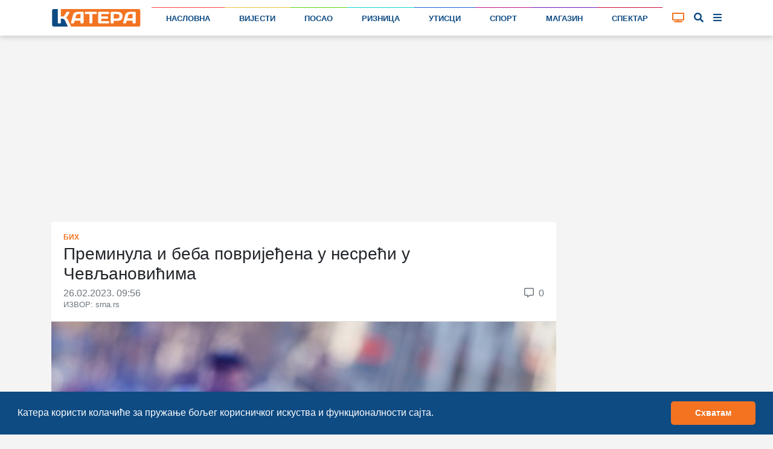

--- FILE ---
content_type: text/html; charset=UTF-8
request_url: https://katera.news/preminula-i-beba-povrijedjena-u-nesreci-u-cevljanovicima
body_size: 14429
content:

<!DOCTYPE html>
<html class="h-100" lang="sr-Cyrl">

<head>
    <meta name="csrf-param" content="_csrf-frontend">
<meta name="csrf-token" content="uLrVDOxUsNCKXE2WJGFR-BK4T2_3CY09-RVjwuLA-eTUgoQ4pw3HpcgGONB2EBCvdf8jNcZ_xGKOfDKg1Lq-kQ==">

    <title>Преминула и беба повријеђена у несрећи у Чевљановићима | Катера</title>
    
    
    <!-- Google Tag Manager -->
    <script>(function (w, d, s, l, i) {
            w[l] = w[l] || [];
            w[l].push({
                'gtm.start':
                    new Date().getTime(), event: 'gtm.js'
            });
            var f = d.getElementsByTagName(s)[0],
                j = d.createElement(s), dl = l != 'dataLayer' ? '&l=' + l : '';
            j.async = true;
            j.src =
                'https://www.googletagmanager.com/gtm.js?id=' + i + dl;
            f.parentNode.insertBefore(j, f);
        })(window, document, 'script', 'dataLayer', 'GTM-P57QQM5');</script>
    <!-- End Google Tag Manager -->

            
<script async src="https://pagead2.googlesyndication.com/pagead/js/adsbygoogle.js?client=ca-pub-1470303632527838" crossorigin="anonymous"></script>
    
    <meta name="description" content="Беба повријеђена у саобраћајној несрећи на магистралном путу у мјесту Чевљановићи, општина Илијаш, преминула је у болници, потврђено је из Министарства унутрашњих послова /МУП/ Кантона Сарајево....">
<meta name="keywords" content="беба,преминули,саобраћајна несрећа,илијаш,бих">
<meta property="article:section" content="БиХ">
<meta property="article:author" content="https://www.facebook.com/kateraportal/">
<meta property="article:publisher" content="https://www.facebook.com/kateraportal/">
<meta property="og:site_name" content="katera.news">
<meta property="og:title" content="Преминула и беба повријеђена у несрећи у Чевљановићима | Катера">
<meta property="og:description" content="Беба повријеђена у саобраћајној несрећи на магистралном путу у мјесту Чевљановићи, општина Илијаш, преминула је у болници, потврђено је из Министарства унутрашњих послова /МУП/ Кантона Сарајево....">
<meta property="og:image" content="https://katera.news/uploads/9y68aQfxOKPAUn97yj60vLHdaWu6ONRR_1000.jpeg">
<meta property="og:image:secure_url" content="https://katera.news/uploads/9y68aQfxOKPAUn97yj60vLHdaWu6ONRR_1000.jpeg">
<meta property="og:url" content="https://katera.news/preminula-i-beba-povrijedjena-u-nesreci-u-cevljanovicima">
<meta property="og:type" content="article">
<meta property="og:locale" content="sr_RS">
<meta name="twitter:card" content="summary_large_image">
<meta name="twitter:title" content="Преминула и беба повријеђена у несрећи у Чевљановићима | Катера">
<meta name="twitter:description" content="Беба повријеђена у саобраћајној несрећи на магистралном путу у мјесту Чевљановићи, општина Илијаш, преминула је у болници, потврђено је из Министарства унутрашњих послова /МУП/ Кантона Сарајево....">
<meta name="twitter:image" content="https://katera.news/uploads/9y68aQfxOKPAUn97yj60vLHdaWu6ONRR_1000.jpeg">
<meta name="twitter:site" content="@KateraPortal">
<meta name="twitter:creator" content="@KateraPortal">
<meta charset="UTF-8">
<meta http-equiv="X-UA-Compatible" content="IE=edge">
<meta name="viewport" content="width=device-width, initial-scale=1">
<meta name="frontend-url" content="https://katera.news">
<meta name="backend-url" content="https://admin.katera.news">
<meta name="api-url" content="https://api.katera.news">
<link href="https://katera.news/preminula-i-beba-povrijedjena-u-nesreci-u-cevljanovicima" rel="canonical">
<link href="/assets/bbe33db/jquery.fancybox.min.css?v=1765889711" rel="stylesheet">
<link href="/assets/25ba7963/css/bootstrap.css" rel="stylesheet">
<link href="/assets/3b9dbc15/css/lightslider.min.css?v=1765889712" rel="stylesheet">
<link href="/assets/fb254620/cookieconsent.min.css?v=1765889711" rel="stylesheet">
<link href="/assets/69ef8723/toastr.min.css?v=1635117028" rel="stylesheet">
<link href="/client/bundle.css?v=1705420205" rel="stylesheet">
<link href="/plugins/fontawesome/css/all.css?v=1705420179" rel="stylesheet"></head>

<body class="d-flex flex-column h-100">


    <!-- Google Tag Manager (noscript) -->
    <noscript>
        <iframe src="https://www.googletagmanager.com/ns.html?id=GTM-P57QQM5" height="0" width="0" style="display:none;visibility:hidden"></iframe>
    </noscript>
    <!-- End Google Tag Manager (noscript) -->


<div class="mainMenu layout-header" view-page="header">
    <nav class="navbar fixed-top navbar-expand-xl navbar-light bg-white">
        <div class="container">
            <a class="navbar-brand" href="https://katera.news">
                <img class="navbar-logo" src="/img/logo/logo-full.svg" alt="Катера лого">
                            </a>
            <div class="navbar-icons">
                <a id="tv-toggler-link" href="https://katera.news/tv">

                    <button id="tv-toggler" class="navbar-toggler" type="button">
                                                <i class="fas fa-tv "></i>
                    </button>
                </a>
                <button id="search-toggle-button-mobile" class="navbar-toggler" type="button">
                    <i class="fas fa-search"></i>
                </button>
                <button id="sidebar-toggle-button-mobile" class="navbar-toggler" type="button">
                    <i id="sidebar-toggle-icon-mobile" class="fas fa-bars"></i>
                </button>
            </div>
            <div class="collapse navbar-collapse" id="navbar-menu">
                <ul class="navbar-nav mt-2 mt-lg-0 d-flex w-100">
                                                                                                                        <li class="nav-item flex-fill">
                            <div class="nav-link-color-line"
                                 style="background-color: #f44842; height: 1px;"></div>
                            <a class="nav-link"
                               href="https://katera.news"
                               style="border-top: 1px solid #f44842;">
                                Насловна                            </a>
                        </li>
                                                                                                                        <li class="nav-item flex-fill">
                            <div class="nav-link-color-line"
                                 style="background-color: #f4c141; height: 1px;"></div>
                            <a class="nav-link"
                               href="https://katera.news/vijesti"
                               style="border-top: 1px solid #f4c141;">
                                Вијести                            </a>
                        </li>
                                                                                                                        <li class="nav-item flex-fill">
                            <div class="nav-link-color-line"
                                 style="background-color: #5dd60c; height: 1px;"></div>
                            <a class="nav-link"
                               href="https://katera.news/kategorija/posao"
                               style="border-top: 1px solid #5dd60c;">
                                Посао                            </a>
                        </li>
                                                                                                                        <li class="nav-item flex-fill">
                            <div class="nav-link-color-line"
                                 style="background-color: #0fd8d5; height: 1px;"></div>
                            <a class="nav-link"
                               href="https://katera.news/kategorija/riznica"
                               style="border-top: 1px solid #0fd8d5;">
                                Ризница                            </a>
                        </li>
                                                                                                                        <li class="nav-item flex-fill">
                            <div class="nav-link-color-line"
                                 style="background-color: #1961d6; height: 1px;"></div>
                            <a class="nav-link"
                               href="https://katera.news/kategorija/utisci"
                               style="border-top: 1px solid #1961d6;">
                                Утисци                            </a>
                        </li>
                                                                                                                        <li class="nav-item flex-fill">
                            <div class="nav-link-color-line"
                                 style="background-color: #c4158d; height: 1px;"></div>
                            <a class="nav-link"
                               href="https://katera.news/kategorija/sport"
                               style="border-top: 1px solid #c4158d;">
                                Спорт                            </a>
                        </li>
                                                                                                                        <li class="nav-item flex-fill">
                            <div class="nav-link-color-line"
                                 style="background-color: #6c18bf; height: 1px;"></div>
                            <a class="nav-link"
                               href="https://katera.news/kategorija/magazin"
                               style="border-top: 1px solid #6c18bf;">
                                Магазин                            </a>
                        </li>
                                                                                                                        <li class="nav-item flex-fill">
                            <div class="nav-link-color-line"
                                 style="background-color: #cc0a3a; height: 1px;"></div>
                            <a class="nav-link"
                               href="https://katera.news/kategorija/spektar"
                               style="border-top: 1px solid #cc0a3a;">
                                Спектар                            </a>
                        </li>
                                    </ul>
            </div>
            <div class="tv-button-container">
                <a href="https://katera.news/tv" id="tv-toggle-button">
                                        <i class="fas fa-tv "></i>
                </a>
            </div>
            <div class="search-button-container">
                <a href="#" id="search-toggle-button">
                    <i class="fas fa-search"></i>
                </a>
            </div>
            <div class="sidebar-button-container">
                <a href="#" id="sidebar-toggle-button">
                    <i id="sidebar-toggle-icon" class="fas fa-bars"></i>
                </a>
            </div>
        </div>
    </nav>
    <div class="search-box">
        <div class="container">
            <i class="fas fa-search"></i>

            <label for="search"></label>
            <input id="search-input" name="search" type="text" placeholder="унесите појам претраге...">

            <a id="search-clear-button" href="#">
                <i class="fas fa-times"></i>
            </a>

            <a id="search-submit-button" href="#">
                <i class="fas fa-check"></i>
            </a>
        </div>
    </div>
</div>

<div id="main-menu-buffer"></div>

<div class="container">
    <div id="katera-sidebar" class="p-0 d-none">
        <div class="katera-sidebar-wrapper container text-base bg-white mx-auto max-w-7xl leading-7 p-2 lg:grid lg:grid-cols-4">
                            <ul class="mx-1">
                    <li class="bg-gray-50" style="border-top-color: #f44842; background-color: #f448421a;">
                        <a class="block font-semibold py-1 hover:bg-gray-200 px-3 main-category" href="https://katera.news">
                            <span class="w-3 h-3 bg-gray-500 inline-block rounded-sm mr-3" style="background-color: #f44842;"></span>
                            Насловна                        </a>
                    </li>
                                                                        <li class="enabled">
                                <a class="block py-1 hover:bg-gray-100 px-3 child-category" href="https://katera.news/vijesti">
                                    <span class="w-2 h-2 bg-gray-200 inline-block rounded-sm mr-3 fix-box" style="background-color: #f44842;"></span>
                                    Најновије                                </a>
                            </li>
                                                    <li class="enabled">
                                <a class="block py-1 hover:bg-gray-100 px-3 child-category" href="https://katera.news/najcitanije">
                                    <span class="w-2 h-2 bg-gray-200 inline-block rounded-sm mr-3 fix-box" style="background-color: #f44842;"></span>
                                    Најчитаније                                </a>
                            </li>
                                                    <li class="enabled">
                                <a class="block py-1 hover:bg-gray-100 px-3 child-category" href="https://katera.news/najvise-komentara">
                                    <span class="w-2 h-2 bg-gray-200 inline-block rounded-sm mr-3 fix-box" style="background-color: #f44842;"></span>
                                    Највише коментара                                </a>
                            </li>
                                                    <li class="enabled">
                                <a class="block py-1 hover:bg-gray-100 px-3 child-category" href="https://katera.news/kategorija/servisne-informacije">
                                    <span class="w-2 h-2 bg-gray-200 inline-block rounded-sm mr-3 fix-box" style="background-color: #f44842;"></span>
                                    Сервисне информације                                </a>
                            </li>
                                                    <li class="enabled">
                                <a class="block py-1 hover:bg-gray-100 px-3 child-category" href="https://katera.news/kategorija/vremeplov">
                                    <span class="w-2 h-2 bg-gray-200 inline-block rounded-sm mr-3 fix-box" style="background-color: #f44842;"></span>
                                    Времеплов                                </a>
                            </li>
                                                    <li class="enabled">
                                <a class="block py-1 hover:bg-gray-100 px-3 child-category" href="https://katera.news/citulje">
                                    <span class="w-2 h-2 bg-gray-200 inline-block rounded-sm mr-3 fix-box" style="background-color: #f44842;"></span>
                                    Читуље                                </a>
                            </li>
                                                    <li class="enabled">
                                <a class="block py-1 hover:bg-gray-100 px-3 child-category" href="https://katera.news/kategorija/ankete">
                                    <span class="w-2 h-2 bg-gray-200 inline-block rounded-sm mr-3 fix-box" style="background-color: #f44842;"></span>
                                    Анкете                                </a>
                            </li>
                                                    <li class="enabled">
                                <a class="block py-1 hover:bg-gray-100 px-3 child-category" href="https://katera.news/kamere">
                                    <span class="w-2 h-2 bg-gray-200 inline-block rounded-sm mr-3 fix-box" style="background-color: #f44842;"></span>
                                    Камере                                </a>
                            </li>
                                                    <li class="enabled">
                                <a class="block py-1 hover:bg-gray-100 px-3 child-category" href="https://katera.news/kvalitet-vazduha">
                                    <span class="w-2 h-2 bg-gray-200 inline-block rounded-sm mr-3 fix-box" style="background-color: #f44842;"></span>
                                    Квалитет ваздуха                                </a>
                            </li>
                                                    <li class="enabled">
                                <a class="block py-1 hover:bg-gray-100 px-3 child-category" href="https://katera.news/tv">
                                    <span class="w-2 h-2 bg-gray-200 inline-block rounded-sm mr-3 fix-box" style="background-color: #f44842;"></span>
                                    ТВ                                </a>
                            </li>
                                                    <li class="enabled">
                                <a class="block py-1 hover:bg-gray-100 px-3 child-category" href="https://katera.news/arhiva">
                                    <span class="w-2 h-2 bg-gray-200 inline-block rounded-sm mr-3 fix-box" style="background-color: #f44842;"></span>
                                    Архива                                </a>
                            </li>
                                                            </ul>
                            <ul class="mx-1">
                    <li class="bg-gray-50" style="border-top-color: #f4c141; background-color: #f4c1411a;">
                        <a class="block font-semibold py-1 hover:bg-gray-200 px-3 main-category" href="https://katera.news/vijesti">
                            <span class="w-3 h-3 bg-gray-500 inline-block rounded-sm mr-3" style="background-color: #f4c141;"></span>
                            Вијести                        </a>
                    </li>
                                                                        <li class="enabled">
                                <a class="block py-1 hover:bg-gray-100 px-3 child-category" href="https://katera.news/kategorija/istocno-sarajevo">
                                    <span class="w-2 h-2 bg-gray-200 inline-block rounded-sm mr-3 fix-box" style="background-color: #f4c141;"></span>
                                    Источно Сарајево                                </a>
                            </li>
                                                    <li class="enabled">
                                <a class="block py-1 hover:bg-gray-100 px-3 child-category" href="https://katera.news/kategorija/republika-srpska">
                                    <span class="w-2 h-2 bg-gray-200 inline-block rounded-sm mr-3 fix-box" style="background-color: #f4c141;"></span>
                                    Република Српска                                </a>
                            </li>
                                                    <li class="enabled">
                                <a class="block py-1 hover:bg-gray-100 px-3 child-category" href="https://katera.news/kategorija/bih">
                                    <span class="w-2 h-2 bg-gray-200 inline-block rounded-sm mr-3 fix-box" style="background-color: #f4c141;"></span>
                                    БиХ                                </a>
                            </li>
                                                    <li class="enabled">
                                <a class="block py-1 hover:bg-gray-100 px-3 child-category" href="https://katera.news/kategorija/region">
                                    <span class="w-2 h-2 bg-gray-200 inline-block rounded-sm mr-3 fix-box" style="background-color: #f4c141;"></span>
                                    Регион                                </a>
                            </li>
                                                    <li class="enabled">
                                <a class="block py-1 hover:bg-gray-100 px-3 child-category" href="https://katera.news/kategorija/dijaspora">
                                    <span class="w-2 h-2 bg-gray-200 inline-block rounded-sm mr-3 fix-box" style="background-color: #f4c141;"></span>
                                    Дијаспора                                </a>
                            </li>
                                                    <li class="enabled">
                                <a class="block py-1 hover:bg-gray-100 px-3 child-category" href="https://katera.news/kategorija/svijet">
                                    <span class="w-2 h-2 bg-gray-200 inline-block rounded-sm mr-3 fix-box" style="background-color: #f4c141;"></span>
                                    Свијет                                </a>
                            </li>
                                                    <li class="enabled">
                                <a class="block py-1 hover:bg-gray-100 px-3 child-category" href="https://katera.news/kategorija/turizam">
                                    <span class="w-2 h-2 bg-gray-200 inline-block rounded-sm mr-3 fix-box" style="background-color: #f4c141;"></span>
                                    Туризам                                </a>
                            </li>
                                                    <li class="enabled">
                                <a class="block py-1 hover:bg-gray-100 px-3 child-category" href="https://katera.news/kategorija/crna-hronika">
                                    <span class="w-2 h-2 bg-gray-200 inline-block rounded-sm mr-3 fix-box" style="background-color: #f4c141;"></span>
                                    Црна хроника                                </a>
                            </li>
                                                    <li class="enabled">
                                <a class="block py-1 hover:bg-gray-100 px-3 child-category" href="https://katera.news/kategorija/budimo-humani">
                                    <span class="w-2 h-2 bg-gray-200 inline-block rounded-sm mr-3 fix-box" style="background-color: #f4c141;"></span>
                                    Будимо хумани                                </a>
                            </li>
                                                    <li class="enabled">
                                <a class="block py-1 hover:bg-gray-100 px-3 child-category" href="https://katera.news/kategorija/tema">
                                    <span class="w-2 h-2 bg-gray-200 inline-block rounded-sm mr-3 fix-box" style="background-color: #f4c141;"></span>
                                    Тема                                </a>
                            </li>
                                                    <li class="enabled">
                                <a class="block py-1 hover:bg-gray-100 px-3 child-category" href="https://katera.news/kategorija/drustvo">
                                    <span class="w-2 h-2 bg-gray-200 inline-block rounded-sm mr-3 fix-box" style="background-color: #f4c141;"></span>
                                    Друштво                                </a>
                            </li>
                                                    <li class="enabled">
                                <a class="block py-1 hover:bg-gray-100 px-3 child-category" href="https://katera.news/kategorija/koronavirus">
                                    <span class="w-2 h-2 bg-gray-200 inline-block rounded-sm mr-3 fix-box" style="background-color: #f4c141;"></span>
                                    Коронавирус                                </a>
                            </li>
                                                            </ul>
                            <ul class="mx-1">
                    <li class="bg-gray-50" style="border-top-color: #5dd60c; background-color: #5dd60c1a;">
                        <a class="block font-semibold py-1 hover:bg-gray-200 px-3 main-category" href="https://katera.news/kategorija/posao">
                            <span class="w-3 h-3 bg-gray-500 inline-block rounded-sm mr-3" style="background-color: #5dd60c;"></span>
                            Посао                        </a>
                    </li>
                                                                        <li class="enabled">
                                <a class="block py-1 hover:bg-gray-100 px-3 child-category" href="https://katera.news/kategorija/privreda">
                                    <span class="w-2 h-2 bg-gray-200 inline-block rounded-sm mr-3 fix-box" style="background-color: #5dd60c;"></span>
                                    Привреда                                </a>
                            </li>
                                                    <li class="enabled">
                                <a class="block py-1 hover:bg-gray-100 px-3 child-category" href="https://katera.news/kategorija/finansije">
                                    <span class="w-2 h-2 bg-gray-200 inline-block rounded-sm mr-3 fix-box" style="background-color: #5dd60c;"></span>
                                    Финансије                                </a>
                            </li>
                                                    <li class="enabled">
                                <a class="block py-1 hover:bg-gray-100 px-3 child-category" href="https://katera.news/kategorija/investicije">
                                    <span class="w-2 h-2 bg-gray-200 inline-block rounded-sm mr-3 fix-box" style="background-color: #5dd60c;"></span>
                                    Инвестиције                                </a>
                            </li>
                                                    <li class="enabled">
                                <a class="block py-1 hover:bg-gray-100 px-3 child-category" href="https://katera.news/kategorija/konkursi">
                                    <span class="w-2 h-2 bg-gray-200 inline-block rounded-sm mr-3 fix-box" style="background-color: #5dd60c;"></span>
                                    Конкурси                                </a>
                            </li>
                                                            </ul>
                            <ul class="mx-1">
                    <li class="bg-gray-50" style="border-top-color: #0fd8d5; background-color: #0fd8d51a;">
                        <a class="block font-semibold py-1 hover:bg-gray-200 px-3 main-category" href="https://katera.news/kategorija/riznica">
                            <span class="w-3 h-3 bg-gray-500 inline-block rounded-sm mr-3" style="background-color: #0fd8d5;"></span>
                            Ризница                        </a>
                    </li>
                                                                        <li class="enabled">
                                <a class="block py-1 hover:bg-gray-100 px-3 child-category" href="https://katera.news/kategorija/dogadjaji">
                                    <span class="w-2 h-2 bg-gray-200 inline-block rounded-sm mr-3 fix-box" style="background-color: #0fd8d5;"></span>
                                    Догађаји                                </a>
                            </li>
                                                    <li class="enabled">
                                <a class="block py-1 hover:bg-gray-100 px-3 child-category" href="https://katera.news/kategorija/licnosti">
                                    <span class="w-2 h-2 bg-gray-200 inline-block rounded-sm mr-3 fix-box" style="background-color: #0fd8d5;"></span>
                                    Личности                                </a>
                            </li>
                                                    <li class="enabled">
                                <a class="block py-1 hover:bg-gray-100 px-3 child-category" href="https://katera.news/kategorija/temelji">
                                    <span class="w-2 h-2 bg-gray-200 inline-block rounded-sm mr-3 fix-box" style="background-color: #0fd8d5;"></span>
                                    Темељи                                </a>
                            </li>
                                                    <li class="enabled">
                                <a class="block py-1 hover:bg-gray-100 px-3 child-category" href="https://katera.news/kategorija/priroda">
                                    <span class="w-2 h-2 bg-gray-200 inline-block rounded-sm mr-3 fix-box" style="background-color: #0fd8d5;"></span>
                                    Природа                                </a>
                            </li>
                                                    <li class="enabled">
                                <a class="block py-1 hover:bg-gray-100 px-3 child-category" href="https://katera.news/kategorija/mjesta">
                                    <span class="w-2 h-2 bg-gray-200 inline-block rounded-sm mr-3 fix-box" style="background-color: #0fd8d5;"></span>
                                    Мјеста                                </a>
                            </li>
                                                    <li class="enabled">
                                <a class="block py-1 hover:bg-gray-100 px-3 child-category" href="https://katera.news/kategorija/istorija">
                                    <span class="w-2 h-2 bg-gray-200 inline-block rounded-sm mr-3 fix-box" style="background-color: #0fd8d5;"></span>
                                    Историја                                </a>
                            </li>
                                                    <li class="enabled">
                                <a class="block py-1 hover:bg-gray-100 px-3 child-category" href="https://katera.news/kategorija/srpska-ilidza">
                                    <span class="w-2 h-2 bg-gray-200 inline-block rounded-sm mr-3 fix-box" style="background-color: #0fd8d5;"></span>
                                    Српска Илиџа                                </a>
                            </li>
                                                            </ul>
                            <ul class="mx-1">
                    <li class="bg-gray-50" style="border-top-color: #1961d6; background-color: #1961d61a;">
                        <a class="block font-semibold py-1 hover:bg-gray-200 px-3 main-category" href="https://katera.news/kategorija/utisci">
                            <span class="w-3 h-3 bg-gray-500 inline-block rounded-sm mr-3" style="background-color: #1961d6;"></span>
                            Утисци                        </a>
                    </li>
                                                                        <li class="enabled">
                                <a class="block py-1 hover:bg-gray-100 px-3 child-category" href="https://katera.news/kategorija/intervju">
                                    <span class="w-2 h-2 bg-gray-200 inline-block rounded-sm mr-3 fix-box" style="background-color: #1961d6;"></span>
                                    Интервју                                </a>
                            </li>
                                                    <li class="enabled">
                                <a class="block py-1 hover:bg-gray-100 px-3 child-category" href="https://katera.news/pogledi">
                                    <span class="w-2 h-2 bg-gray-200 inline-block rounded-sm mr-3 fix-box" style="background-color: #1961d6;"></span>
                                    Погледи                                </a>
                            </li>
                                                    <li class="enabled">
                                <a class="block py-1 hover:bg-gray-100 px-3 child-category" href="https://katera.news/kategorija/pisma-citalaca">
                                    <span class="w-2 h-2 bg-gray-200 inline-block rounded-sm mr-3 fix-box" style="background-color: #1961d6;"></span>
                                    Писма читалаца                                </a>
                            </li>
                                                            </ul>
                            <ul class="mx-1">
                    <li class="bg-gray-50" style="border-top-color: #c4158d; background-color: #c4158d1a;">
                        <a class="block font-semibold py-1 hover:bg-gray-200 px-3 main-category" href="https://katera.news/kategorija/sport">
                            <span class="w-3 h-3 bg-gray-500 inline-block rounded-sm mr-3" style="background-color: #c4158d;"></span>
                            Спорт                        </a>
                    </li>
                                                                        <li class="enabled">
                                <a class="block py-1 hover:bg-gray-100 px-3 child-category" href="https://katera.news/kategorija/kosarka">
                                    <span class="w-2 h-2 bg-gray-200 inline-block rounded-sm mr-3 fix-box" style="background-color: #c4158d;"></span>
                                    Кошарка                                </a>
                            </li>
                                                    <li class="enabled">
                                <a class="block py-1 hover:bg-gray-100 px-3 child-category" href="https://katera.news/kategorija/fudbal">
                                    <span class="w-2 h-2 bg-gray-200 inline-block rounded-sm mr-3 fix-box" style="background-color: #c4158d;"></span>
                                    Фудбал                                </a>
                            </li>
                                                    <li class="enabled">
                                <a class="block py-1 hover:bg-gray-100 px-3 child-category" href="https://katera.news/kategorija/rukomet">
                                    <span class="w-2 h-2 bg-gray-200 inline-block rounded-sm mr-3 fix-box" style="background-color: #c4158d;"></span>
                                    Рукомет                                </a>
                            </li>
                                                    <li class="enabled">
                                <a class="block py-1 hover:bg-gray-100 px-3 child-category" href="https://katera.news/kategorija/odbojka">
                                    <span class="w-2 h-2 bg-gray-200 inline-block rounded-sm mr-3 fix-box" style="background-color: #c4158d;"></span>
                                    Одбојка                                </a>
                            </li>
                                                    <li class="enabled">
                                <a class="block py-1 hover:bg-gray-100 px-3 child-category" href="https://katera.news/kategorija/vaterpolo">
                                    <span class="w-2 h-2 bg-gray-200 inline-block rounded-sm mr-3 fix-box" style="background-color: #c4158d;"></span>
                                    Ватерполо                                </a>
                            </li>
                                                    <li class="enabled">
                                <a class="block py-1 hover:bg-gray-100 px-3 child-category" href="https://katera.news/kategorija/skijanje">
                                    <span class="w-2 h-2 bg-gray-200 inline-block rounded-sm mr-3 fix-box" style="background-color: #c4158d;"></span>
                                    Скијање                                </a>
                            </li>
                                                    <li class="enabled">
                                <a class="block py-1 hover:bg-gray-100 px-3 child-category" href="https://katera.news/kategorija/tenis">
                                    <span class="w-2 h-2 bg-gray-200 inline-block rounded-sm mr-3 fix-box" style="background-color: #c4158d;"></span>
                                    Тенис                                </a>
                            </li>
                                                    <li class="enabled">
                                <a class="block py-1 hover:bg-gray-100 px-3 child-category" href="https://katera.news/kategorija/auto-trke">
                                    <span class="w-2 h-2 bg-gray-200 inline-block rounded-sm mr-3 fix-box" style="background-color: #c4158d;"></span>
                                    Ауто трке                                </a>
                            </li>
                                                    <li class="enabled">
                                <a class="block py-1 hover:bg-gray-100 px-3 child-category" href="https://katera.news/kategorija/atletika">
                                    <span class="w-2 h-2 bg-gray-200 inline-block rounded-sm mr-3 fix-box" style="background-color: #c4158d;"></span>
                                    Атлетика                                </a>
                            </li>
                                                    <li class="enabled">
                                <a class="block py-1 hover:bg-gray-100 px-3 child-category" href="https://katera.news/kategorija/borilacki-sportovi">
                                    <span class="w-2 h-2 bg-gray-200 inline-block rounded-sm mr-3 fix-box" style="background-color: #c4158d;"></span>
                                    Борилачки спортови                                </a>
                            </li>
                                                    <li class="enabled">
                                <a class="block py-1 hover:bg-gray-100 px-3 child-category" href="https://katera.news/kategorija/ostali-sportovi">
                                    <span class="w-2 h-2 bg-gray-200 inline-block rounded-sm mr-3 fix-box" style="background-color: #c4158d;"></span>
                                    Остали спортови                                </a>
                            </li>
                                                            </ul>
                            <ul class="mx-1">
                    <li class="bg-gray-50" style="border-top-color: #6c18bf; background-color: #6c18bf1a;">
                        <a class="block font-semibold py-1 hover:bg-gray-200 px-3 main-category" href="https://katera.news/kategorija/magazin">
                            <span class="w-3 h-3 bg-gray-500 inline-block rounded-sm mr-3" style="background-color: #6c18bf;"></span>
                            Магазин                        </a>
                    </li>
                                                                        <li class="enabled">
                                <a class="block py-1 hover:bg-gray-100 px-3 child-category" href="https://katera.news/kategorija/kultura">
                                    <span class="w-2 h-2 bg-gray-200 inline-block rounded-sm mr-3 fix-box" style="background-color: #6c18bf;"></span>
                                    Култура                                </a>
                            </li>
                                                    <li class="enabled">
                                <a class="block py-1 hover:bg-gray-100 px-3 child-category" href="https://katera.news/kategorija/umjetnost">
                                    <span class="w-2 h-2 bg-gray-200 inline-block rounded-sm mr-3 fix-box" style="background-color: #6c18bf;"></span>
                                    Умјетност                                </a>
                            </li>
                                                    <li class="enabled">
                                <a class="block py-1 hover:bg-gray-100 px-3 child-category" href="https://katera.news/kategorija/film-i-tv">
                                    <span class="w-2 h-2 bg-gray-200 inline-block rounded-sm mr-3 fix-box" style="background-color: #6c18bf;"></span>
                                    Филм и ТВ                                </a>
                            </li>
                                                    <li class="enabled">
                                <a class="block py-1 hover:bg-gray-100 px-3 child-category" href="https://katera.news/kategorija/ritam">
                                    <span class="w-2 h-2 bg-gray-200 inline-block rounded-sm mr-3 fix-box" style="background-color: #6c18bf;"></span>
                                    Ритам                                </a>
                            </li>
                                                    <li class="enabled">
                                <a class="block py-1 hover:bg-gray-100 px-3 child-category" href="https://katera.news/kategorija/zanimljivosti">
                                    <span class="w-2 h-2 bg-gray-200 inline-block rounded-sm mr-3 fix-box" style="background-color: #6c18bf;"></span>
                                    Занимљивости                                </a>
                            </li>
                                                    <li class="enabled">
                                <a class="block py-1 hover:bg-gray-100 px-3 child-category" href="https://katera.news/kategorija/vic-dana">
                                    <span class="w-2 h-2 bg-gray-200 inline-block rounded-sm mr-3 fix-box" style="background-color: #6c18bf;"></span>
                                    Виц дана                                </a>
                            </li>
                                                    <li class="enabled">
                                <a class="block py-1 hover:bg-gray-100 px-3 child-category" href="https://katera.news/kategorija/kviz">
                                    <span class="w-2 h-2 bg-gray-200 inline-block rounded-sm mr-3 fix-box" style="background-color: #6c18bf;"></span>
                                    Квиз                                </a>
                            </li>
                                                            </ul>
                            <ul class="mx-1">
                    <li class="bg-gray-50" style="border-top-color: #cc0a3a; background-color: #cc0a3a1a;">
                        <a class="block font-semibold py-1 hover:bg-gray-200 px-3 main-category" href="https://katera.news/kategorija/spektar">
                            <span class="w-3 h-3 bg-gray-500 inline-block rounded-sm mr-3" style="background-color: #cc0a3a;"></span>
                            Спектар                        </a>
                    </li>
                                                                        <li class="enabled">
                                <a class="block py-1 hover:bg-gray-100 px-3 child-category" href="https://katera.news/kategorija/hrana-i-pice">
                                    <span class="w-2 h-2 bg-gray-200 inline-block rounded-sm mr-3 fix-box" style="background-color: #cc0a3a;"></span>
                                    Храна и пиће                                </a>
                            </li>
                                                    <li class="enabled">
                                <a class="block py-1 hover:bg-gray-100 px-3 child-category" href="https://katera.news/kategorija/ljepota-i-zdravlje">
                                    <span class="w-2 h-2 bg-gray-200 inline-block rounded-sm mr-3 fix-box" style="background-color: #cc0a3a;"></span>
                                    Љепота и здравље                                </a>
                            </li>
                                                    <li class="enabled">
                                <a class="block py-1 hover:bg-gray-100 px-3 child-category" href="https://katera.news/kategorija/zivot-i-stil">
                                    <span class="w-2 h-2 bg-gray-200 inline-block rounded-sm mr-3 fix-box" style="background-color: #cc0a3a;"></span>
                                    Живот и стил                                </a>
                            </li>
                                                    <li class="enabled">
                                <a class="block py-1 hover:bg-gray-100 px-3 child-category" href="https://katera.news/kategorija/auto-svijet">
                                    <span class="w-2 h-2 bg-gray-200 inline-block rounded-sm mr-3 fix-box" style="background-color: #cc0a3a;"></span>
                                    Ауто свијет                                </a>
                            </li>
                                                    <li class="enabled">
                                <a class="block py-1 hover:bg-gray-100 px-3 child-category" href="https://katera.news/kategorija/nauka-i-tehnologija">
                                    <span class="w-2 h-2 bg-gray-200 inline-block rounded-sm mr-3 fix-box" style="background-color: #cc0a3a;"></span>
                                    Наука и технологија                                </a>
                            </li>
                                                    <li class="enabled">
                                <a class="block py-1 hover:bg-gray-100 px-3 child-category" href="https://katera.news/kategorija/obrazovanje">
                                    <span class="w-2 h-2 bg-gray-200 inline-block rounded-sm mr-3 fix-box" style="background-color: #cc0a3a;"></span>
                                    Образовање                                </a>
                            </li>
                                                    <li class="enabled">
                                <a class="block py-1 hover:bg-gray-100 px-3 child-category" href="https://katera.news/kategorija/promo">
                                    <span class="w-2 h-2 bg-gray-200 inline-block rounded-sm mr-3 fix-box" style="background-color: #cc0a3a;"></span>
                                    Промо                                </a>
                            </li>
                                                            </ul>
                    </div>
    </div>
</div>

<main role="main" class="layout-main flex-shrink-0 main-container" view-page="layout-main">
        <div class="container">
        
    <div class="news-view" view-page="newsview">
        <div class="row">

            
<div class="col-lg-12">
    <div class="google-ad mb-2">
        <ins class="adsbygoogle"
             style="display:block; text-align:center;"
             data-ad-layout="in-article"
             data-ad-format="fluid"
             data-ad-client="ca-pub-1470303632527838"
             data-ad-slot="4775441885"
             data-ad-format="auto"
                    ></ins>
        <script>
            (adsbygoogle = window.adsbygoogle || []).push({});
        </script>
    </div>
</div>

            <div class="col-lg-9 pr-lg-1">
                <div class="card border-0 rounded-0">
                    <div class="card-header bg-white">
                        <div>
                            <a class="category-link"
                               href="https://katera.news/kategorija/bih">
                            <span class="badge category-badge">
                                БиХ                            </span>
                            </a>
                        </div>
                        <h3 class="card-title">Преминула и беба повријеђена у несрећи у Чевљановићима</h3>
                        <h6 class="card-subtitle mb-2 text-muted float-left">26.02.2023. 09:56</h6>
                        <h6 class="card-subtitle mb-2 text-muted float-right">
                                                        <span><i class="far fa-comment-alt pr-1"></i> 0</span>
                        </h6>
                                                    <div class="clearfix"></div>
                            <h6 class="card-subtitle mb-2 text-muted float-left news-source">ИЗВОР: srna.rs</h6>
                                            </div>
                    <div class="featured-image">
                                                    <a href="https://katera.news/uploads/9y68aQfxOKPAUn97yj60vLHdaWu6ONRR_1000.jpeg" data-fancybox
                               data-caption="">
                                <img class="card-img-top rounded-0" src="https://katera.news/uploads/9y68aQfxOKPAUn97yj60vLHdaWu6ONRR_1000.jpeg" alt="">                            </a>
                                                                        </div>
                    <div class="card-body">
                        <div class="card-text">
                            <p>Беба повријеђена у саобраћајној несрећи на магистралном путу у мјесту Чевљановићи, општина Илијаш, преминула је у болници, потврђено је из Министарства унутрашњих послова /МУП/ Кантона Сарајево.</p>
<p>Беба је била у путничком аутомобилу који се јуче сударио са аутобусом.</p>
<p>Од посљедица повреда задобијених у несрећи преминуо је и 22-годишњи младић, који је био у аутомобил, преносе сарајевски медији.</p>
<div class="post-list-container">
    <ul class="list-unstyled d-none d-lg-block">
        <li class="post-list-item media position-relative my-2 bg-white p-1">
            <img class="align-selft-top mr-3 post-list-item-image" src="https://katera.news/uploads/lc8SNAJfZWI8jc8h9ZpfLGTP7AUKPaRX_1000.jpeg">
            <div class="media-body">
                <h5 class="mt-0 mb-1">Преминуо младић, љекари се боре за живот дјетета и мушкарца</h5>
                <div><small class="text-muted">25.02.2023. 21:13</small></div>
                <p class="small">Двадесетдвогодишњи младић преминуо је од повреда задобијених у саобраћајној несрећи која се догодила данас на магистралном путу у Чевљановићима, општина Илијаш, потврђено је из полиције.Портп...</p>
                <a class="stretched-link" href="https://katera.news/preminuo-mladic-ljekari-se-bore-za-zivot-djeteta-i-muskarca" target="_blank"></a>
            </div>
        </li>
    </ul>
    <div class="post-container d-lg-none">
        <div class="post-card card rounded-0 my-2">
            <div class="card-body p-0 clearfix">
                <div class="float-right float-lg-none">
                  <img class="card-img-top img-fluid p-2 p-sm-0 rounded-0" src=https://katera.news/uploads/lc8SNAJfZWI8jc8h9ZpfLGTP7AUKPaRX_1000.jpeg alt="">
                </div>
                <div class="float-left float-lg-none card-content px-1 pt-1">
                    <div><span class="badge category-badge">БиХ</span></div>
                    <h6 class="card-title mb-0">Преминуо младић, љекари се боре за живот дјетета и мушкарца</h6>
                </div>
                <a class="stretched-link" href=https://katera.news/preminuo-mladic-ljekari-se-bore-za-zivot-djeteta-i-muskarca target="_blank"></a>
            </div>
            <div class="card-footer bg-white px-2 py-0 border-light clearfix">
                <div class="float-left">
                    <small class="text-muted">25.02.2023. 21:13</small>
                </div>
            </div>
        </div>
    </div>
</div>
<p>Несрећа се догодила након што је аутомобил изгубио контролу на клизавој цести, прешао у другу траку и ударио директно у аутобус који је долазио из супротног смјера.</p>
<p>Предсједник Управног одбора Фудбалског клуба "Вележ" Сенад Кевељ раније је потврдио да су се фудбалери и стручни штаб Мостараца налазили у аутобусу који је учествовао у несрећи, те да су у аутобусу сви прошли без повреда. </p>                        </div>
                                            </div>
                    <div class="card-footer bg-white border-0">
                                                    <div class="row mt-2">
                                <div class="col-md-12">
                                    <span class="badge badge-tag badge-dark">КЉУЧНЕ РИЈЕЧИ</span>
                                                                                                                    <a href="https://katera.news/tag/1200"
                                           class="badge badge-light border border-dark text-uppercase">беба</a>
                                                                                                                    <a href="https://katera.news/tag/5696"
                                           class="badge badge-light border border-dark text-uppercase">преминули</a>
                                                                                                                    <a href="https://katera.news/tag/389"
                                           class="badge badge-light border border-dark text-uppercase">саобраћајна несрећа</a>
                                                                                                                    <a href="https://katera.news/tag/55"
                                           class="badge badge-light border border-dark text-uppercase">илијаш</a>
                                                                                                                    <a href="https://katera.news/tag/296"
                                           class="badge badge-light border border-dark text-uppercase">бих</a>
                                                                    </div>
                            </div>
                                                <div class="row my-2">
                            <div class="col-12">
                                <div class="a2a_kit a2a_kit_size_32 a2a_default_style">
                                    <a class="a2a_button_facebook"></a>
                                    <a class="a2a_button_telegram"></a>
                                    <a class="a2a_button_whatsapp"></a>
                                    <a class="a2a_button_viber"></a>
                                </div>
                                <script async src="https://static.addtoany.com/menu/page.js"></script>
                            </div>
                        </div>
                        <div class="row my-2 d-block d-lg-none">
                            <div class="banner-title">Промо</div>
                            <div class="col-12">
                                                                    
    <ul id="post-40397-category-banner-slider" style="visibility: hidden;">
                    <li>
                <a href="https://mtel.ba/mtel-akcija-multibrend?utm_source=katera.news&utm_medium=paid&utm_content=270x280&utm_campaign=multibrend" target="_blank">
                    <div class="banner-container" style="background-image: url('https://katera.news/uploads/O1tEHc7dh5efXeCX-6ZWeO37GX0y-rHR_1000.jpeg');"></div>
                </a>
            </li>
                    <li>
                <a href="https://mtel.ba/mtel-akcija-multibrend?utm_source=katera.news&utm_medium=paid&utm_content=270x280&utm_campaign=multibrend" target="_blank">
                    <div class="banner-container" style="background-image: url('https://katera.news/uploads/SIY68M_VFEURADjQOfgRWgUZagWggAlA_1000.jpeg');"></div>
                </a>
            </li>
                    <li>
                <a href="https://mtel.ba/mtel-akcija-multibrend?utm_source=katera.news&utm_medium=paid&utm_content=270x280&utm_campaign=multibrend" target="_blank">
                    <div class="banner-container" style="background-image: url('https://katera.news/uploads/ZdDAm4bBGLUhuQfdtIxadElWQGAVapqL_1000.jpeg');"></div>
                </a>
            </li>
            </ul>

                                                            </div>
                        </div>
                    </div>
                </div>

                
<div class="row">
    <div class="col-lg-12">
        <div class="google-ad my-2">
            <ins class="adsbygoogle"
                 style="display:block"
                 data-ad-client="ca-pub-1470303632527838"
                 data-ad-slot="6623231244"
                 data-ad-format="auto"
                 data-full-width-responsive="true"
                            ></ins>
            <script>
                (adsbygoogle = window.adsbygoogle || []).push({});
            </script>
        </div>
    </div>
</div>

                <div class="card mb-1 border-0">
                                            <div class="card-header bg-white border-0 pb-0">
                            <h6 class="card-title">
                                Коментари                                <span class="badge badge-secondary">0</span>
                            </h6>
                        </div>
                        <div class="card-body pt-0">
                            <ul class="list-unstyled">
                                                            </ul>
                        </div>
                        <div class="card-footer bg-white border-0">
                                                        <form id="comment-form" action="/comment/create" method="post">
<input type="hidden" name="_csrf-frontend" value="uLrVDOxUsNCKXE2WJGFR-BK4T2_3CY09-RVjwuLA-eTUgoQ4pw3HpcgGONB2EBCvdf8jNcZ_xGKOfDKg1Lq-kQ==">                            <div class="form-group field-commentform-author">

<input type="text" id="commentform-author" class="form-control" name="CommentForm[author]" placeholder="Име:">

<div class="invalid-feedback"></div>
</div>                            <div class="form-group field-commentform-text required">

<textarea id="commentform-text" class="form-control" name="CommentForm[text]" rows="8" placeholder="Коментариши:" aria-required="true"></textarea>

<div class="invalid-feedback"></div>
</div>                            <div class="form-group field-commentform-post_id required">

<input type="hidden" id="commentform-post_id" class="form-control" name="CommentForm[post_id]" value="40397">

<div class="invalid-feedback"></div>
</div>                            <div class="form-group field-commentform-recaptcha required">

                            <div class="row recaptcha-container">
                                <div class="col-12">
                                    <input type="hidden" id="commentform-recaptcha" class="form-control" name="CommentForm[reCaptcha]" aria-required="true"><div id="commentform-recaptcha-recaptcha-comment-form" class="g-recaptcha" data-sitekey="6LcbQqQUAAAAAJBVDwq_LVTxZ1Bo12I116CbhjFW" data-input-id="commentform-recaptcha" data-form-id="comment-form"></div>
                                </div>
                                <div class="col-12">
                                <div class="invalid-feedback"></div>    
                                </div>
                            </div>
</div>                            <div class="text-right">
                                <p>
                                    Кликом на Постави коментар слажете се са                                     <a class="link-terms-and-conditions"
                                       href="/stranica/uslovi-koristenja">условима кориштења</a>.
                                </p>
                                <button type="submit" class="btn btn-dark">Постави коментар</button>                            </div>
                            </form>                        </div>
                                    </div>
                                    <div class="row mb-1">
                        <div class="col-lg-12">
                            <div class="main-title">Повезане вијести</div>
                            
<div class="card-group-widget card-group">
                        
<div class="post-card card rounded-0" viewpage="postcardwidget">
    <div class="card-body p-2 p-lg-0 clearfix ">
        <div class="float-right float-lg-none">
            <img class="card-img-top img-fluid rounded-0" src="https://katera.news/uploads/SE7XTlRUtAVdb7diCSCDnt38IjM_XMAG_400.jpeg" alt="">
        </div>
        <div class="float-left float-lg-none card-content p-lg-1 p-0">
                        <h6 class="card-title mb-0 pr-2 pr-lg-0">
                <span class="d-none d-lg-inline">Раскорак између статистике и стварног живота у БиХ</span>
                <span class="d-inline d-lg-none">Раскорак између статистике и стварног живота у БиХ</span>
            </h6>
        </div>
        <a class="stretched-link" href="https://katera.news/raskorak-izmedju-statistike-i-stvarnog-zivota-u-bih"></a>
    </div>
    <div class="card-footer bg-white px-2 py-0 border-light clearfix">
        <div class="float-left">
            <small class="text-muted">18h 56m</small>
        </div>
        <div class="float-right">
            <small class="text-muted"><i class="far fa-comment-alt pr-1"></i>0</small>
        </div>
    </div>
</div>
                                
<div class="post-card card rounded-0" viewpage="postcardwidget">
    <div class="card-body p-2 p-lg-0 clearfix ">
        <div class="float-right float-lg-none">
            <img class="card-img-top img-fluid rounded-0" src="https://katera.news/uploads/NpiRESyXZ3usWRIH5IpdyarpiY8jL7x7_400.jpeg" alt="">
        </div>
        <div class="float-left float-lg-none card-content p-lg-1 p-0">
                        <h6 class="card-title mb-0 pr-2 pr-lg-0">
                <span class="d-none d-lg-inline">ЦИК: Право посматрања на поновљеним изборима имају само већ акредитовани посматрачи</span>
                <span class="d-inline d-lg-none">ЦИК: Право посматрања на поновљеним изборима имају само већ акредитовани посматрачи</span>
            </h6>
        </div>
        <a class="stretched-link" href="https://katera.news/cik-pravo-posmatranja-na-ponovljenim-izborima-imaju-samo-vec-akreditovani-posmatraci"></a>
    </div>
    <div class="card-footer bg-white px-2 py-0 border-light clearfix">
        <div class="float-left">
            <small class="text-muted">16.01.2026</small>
        </div>
        <div class="float-right">
            <small class="text-muted"><i class="far fa-comment-alt pr-1"></i>2</small>
        </div>
    </div>
</div>
                                
<div class="post-card card rounded-0" viewpage="postcardwidget">
    <div class="card-body p-2 p-lg-0 clearfix ">
        <div class="float-right float-lg-none">
            <img class="card-img-top img-fluid rounded-0" src="https://katera.news/uploads/XJ4utExTvc7uoxdDCcqJqPrs8Oo3yIGH_400.jpeg" alt="">
        </div>
        <div class="float-left float-lg-none card-content p-lg-1 p-0">
                        <h6 class="card-title mb-0 pr-2 pr-lg-0">
                <span class="d-none d-lg-inline">Случај "Виадукт" пада у заборав, 110 милиона КМ отишло у бесповрат</span>
                <span class="d-inline d-lg-none">Случај "Виадукт" пада у заборав, 110 милиона КМ отишло у бесповрат</span>
            </h6>
        </div>
        <a class="stretched-link" href="https://katera.news/slucaj-viadukt-pada-u-zaborav-110-miliona-km-otislo-u-bespovrat"></a>
    </div>
    <div class="card-footer bg-white px-2 py-0 border-light clearfix">
        <div class="float-left">
            <small class="text-muted">15.01.2026</small>
        </div>
        <div class="float-right">
            <small class="text-muted"><i class="far fa-comment-alt pr-1"></i>0</small>
        </div>
    </div>
</div>
            </div>


                                                                        </div>
                    </div>
                            </div>
            <div class="col-lg-3 pl-lg-0">

                
<div class="mb-2">
    <div class="google-ad">
        <ins class="adsbygoogle"
             style="display:block"
             data-ad-client="ca-pub-1470303632527838"
             data-ad-slot="6623231244"
             data-ad-format="auto"
             data-full-width-responsive="true"
                    ></ins>
        <script>
            (adsbygoogle = window.adsbygoogle || []).push({});
        </script>
    </div>
</div>

                <div class="mb-1 mb-lg-0">
                    
<div class="base-post-list-widget" view-page="basepostlistwidget">
    <div class="base-post-list-title mb-1 bg-white p-1">
        Најчитаније    </div>
    <ul class="list-unstyled">
                    <li class="base-post-list-item media bg-white position-relative">
                <div class="media-body p-1">
                    <h6 class="base-post-list-item-title">Источна Илиџа: Јавни позив за статирање у филму „Линија“</h6>
                    <div class="clearfix">
                        <div class="float-left">
                            <small class="text-muted">23h 27m</small>
                        </div>
                        <div class="float-right">
                            <small class="text-muted"><i class="far fa-comment-alt pr-1"></i>1</small>
                        </div>
                    </div>
                    <a class="stretched-link" href="https://katera.news/istocna-ilidza-javni-poziv-za-statiranje-u-filmu-linija"></a>
                </div>
            </li>
                    <li class="base-post-list-item media bg-white position-relative">
                <div class="media-body p-1">
                    <h6 class="base-post-list-item-title">Пале: Публика уживала уз рок музику (ФОТО)</h6>
                    <div class="clearfix">
                        <div class="float-left">
                            <small class="text-muted">15h 28m</small>
                        </div>
                        <div class="float-right">
                            <small class="text-muted"><i class="far fa-comment-alt pr-1"></i>0</small>
                        </div>
                    </div>
                    <a class="stretched-link" href="https://katera.news/pale-publika-uzivala-uz-rok-muziku-foto"></a>
                </div>
            </li>
                    <li class="base-post-list-item media bg-white position-relative">
                <div class="media-body p-1">
                    <h6 class="base-post-list-item-title">Минић открио када саопштава имена нових министара</h6>
                    <div class="clearfix">
                        <div class="float-left">
                            <small class="text-muted">20h 6m</small>
                        </div>
                        <div class="float-right">
                            <small class="text-muted"><i class="far fa-comment-alt pr-1"></i>1</small>
                        </div>
                    </div>
                    <a class="stretched-link" href="https://katera.news/minic-otkrio-kada-saopstava-imena-novih-ministara"></a>
                </div>
            </li>
                    <li class="base-post-list-item media bg-white position-relative">
                <div class="media-body p-1">
                    <h6 class="base-post-list-item-title">Кантон Сарајево: Проглашена узбуна због загађеног ваздуха</h6>
                    <div class="clearfix">
                        <div class="float-left">
                            <small class="text-muted">16h 55m</small>
                        </div>
                        <div class="float-right">
                            <small class="text-muted"><i class="far fa-comment-alt pr-1"></i>0</small>
                        </div>
                    </div>
                    <a class="stretched-link" href="https://katera.news/kanton-sarajevo-proglasena-uzbuna-zbog-zagadjenog-vazduha"></a>
                </div>
            </li>
                    <li class="base-post-list-item media bg-white position-relative">
                <div class="media-body p-1">
                    <h6 class="base-post-list-item-title">Све спремно за почетак другог полугодишта</h6>
                    <div class="clearfix">
                        <div class="float-left">
                            <small class="text-muted">23h 51m</small>
                        </div>
                        <div class="float-right">
                            <small class="text-muted"><i class="far fa-comment-alt pr-1"></i>2</small>
                        </div>
                    </div>
                    <a class="stretched-link" href="https://katera.news/sve-spremno-za-pocetak-drugog-polugodista-2"></a>
                </div>
            </li>
            </ul>
</div>
                </div>
                <div class="d-none d-lg-block">
                                            <div class="banner-title">Промо</div>
                        
    <ul id="post-40397-mobile-category-banner-slider" style="visibility: hidden;">
                    <li>
                <a href="https://mtel.ba/mtel-akcija-multibrend?utm_source=katera.news&utm_medium=paid&utm_content=270x280&utm_campaign=multibrend" target="_blank">
                    <div class="banner-container" style="background-image: url('https://katera.news/uploads/O1tEHc7dh5efXeCX-6ZWeO37GX0y-rHR_1000.jpeg');"></div>
                </a>
            </li>
                    <li>
                <a href="https://mtel.ba/mtel-akcija-multibrend?utm_source=katera.news&utm_medium=paid&utm_content=270x280&utm_campaign=multibrend" target="_blank">
                    <div class="banner-container" style="background-image: url('https://katera.news/uploads/SIY68M_VFEURADjQOfgRWgUZagWggAlA_1000.jpeg');"></div>
                </a>
            </li>
                    <li>
                <a href="https://mtel.ba/mtel-akcija-multibrend?utm_source=katera.news&utm_medium=paid&utm_content=270x280&utm_campaign=multibrend" target="_blank">
                    <div class="banner-container" style="background-image: url('https://katera.news/uploads/ZdDAm4bBGLUhuQfdtIxadElWQGAVapqL_1000.jpeg');"></div>
                </a>
            </li>
            </ul>

                                    </div>
            </div>
        </div>
    </div>

    </div>
</main>


<footer class="layout-footer footer bg-white mt-auto pt-2">
    <div class="container">
        <div class="d-flex flex-column flex-md-row">
            <div class="p-2">
                <a class="footer-brand" href="https://katera.news">
                    <img class="footer-logo" src="/img/logo/logo-full.svg" alt="Катера лого">
                                    </a>
            </div>
            <div class="footer-links p-2 align-self-md-center ">
                                    <a href="https://katera.news">Насловна</a>                                            <span>|</span>
                                                        <a href="https://katera.news/marketing">Маркетинг</a>                                            <span>|</span>
                                                        <a href="https://katera.news/posalji-vijest">Пошаљи вијест</a>                                            <span>|</span>
                                                        <a href="https://katera.news/kontakt">Контакт</a>                                            <span>|</span>
                                                        <a href="https://katera.news/stranica/uslovi-koristenja">Услови</a>                                            <span>|</span>
                                                        <a href="https://katera.news/lat/preminula-i-beba-povrijedjena-u-nesreci-u-cevljanovicima">Латинична верзија</a>                                                </div>
            <div class="ml-md-auto p-2 d-flex flex-nowrap">
                                    <a class="fab fa-facebook-f social-media-icon ml-0" href="https://www.facebook.com/kateraportal/" title="Facebook" target="_blank"></a>                                    <a class="fab fa-telegram social-media-icon" href="https://t.me/s/kateranews" title="Twitter" target="_blank"></a>                                    <a class="fab fa-instagram social-media-icon" href="https://www.instagram.com/katera_info_portal" title="Instagram" target="_blank"></a>                                    <a class="fab fa-youtube social-media-icon" href="https://www.youtube.com/channel/UCCJT-lznRegv2jM9ECBDGaA" title="YouTube" target="_blank"></a>                            </div>
        </div>
        <div class="d-flex">
            <div class="copyright-text pl-2 pt-2 mb-1">&copy; katera.news 2016 - 2026 | Сва права задржана. Забрањено преузимање садржаја без дозволе издавача.</div>
        </div>
    </div>
</footer>



<script src="//www.google.com/recaptcha/api.js?hl=sr&amp;render=explicit&amp;onload=recaptchaOnloadCallback" async defer></script>
<script src="/assets/eb6dd829/jquery.js"></script>
<script src="/assets/bbe33db/jquery.fancybox.min.js?v=1765889711"></script>
<script src="/assets/b08b2d47/yii.js"></script>
<script src="/assets/b08b2d47/yii.validation.js"></script>
<script src="/assets/b08b2d47/yii.activeForm.js"></script>
<script src="/assets/25ba7963/js/bootstrap.bundle.js"></script>
<script src="/assets/3b9dbc15/js/lightslider.min.js?v=1765889712"></script>
<script src="/assets/fb254620/cookieconsent.min.js?v=1765889711"></script>
<script src="/assets/cb5fc777/riot.min.js"></script>
<script type="riot/tag" src="/assets/fb062996/tags/obituary/obituary-card-sm.tag?v=1664491652"></script>
<script type="riot/tag" src="/assets/fb062996/tags/obituary/obituary-list.tag?v=1635117028"></script>
<script type="riot/tag" src="/assets/fb062996/tags/obituary/obituary-card-md.tag?v=1664491652"></script>
<script type="riot/tag" src="/assets/fb062996/tags/obituary/obituary-preview.tag?v=1635117028"></script>
<script type="riot/tag" src="/assets/fb062996/tags/obituary/obituary-stepper.tag?v=1635117028"></script>
<script type="riot/tag" src="/assets/fb062996/tags/obituary/obituary-form-main.tag?v=1637021456"></script>
<script type="riot/tag" src="/assets/fb062996/tags/obituary/obituary-card-lg.tag?v=1664491652"></script>
<script type="riot/tag" src="/assets/fb062996/tags/obituary/obituary-form/obituary-form-pay.tag?v=1635117028"></script>
<script type="riot/tag" src="/assets/fb062996/tags/obituary/obituary-form/obituary-image/obituary-image-cropper.tag?v=1635117028"></script>
<script type="riot/tag" src="/assets/fb062996/tags/obituary/obituary-form/obituary-image/obituary-image.tag?v=1635117028"></script>
<script type="riot/tag" src="/assets/fb062996/tags/obituary/obituary-form/obituary-form-populate-data.tag?v=1635117028"></script>
<script type="riot/tag" src="/assets/fb062996/tags/obituary/obituary-form/obituary-form-template-picker.tag?v=1635117028"></script>
<script type="riot/tag" src="/assets/fb062996/tags/obituary/obituary-form/obituary-form-type-picker.tag?v=1635117028"></script>
<script type="riot/tag" src="/assets/fb062996/tags/questionnaire.tag?v=1635117028"></script>
<script src="/assets/69ef8723/toastr.min.js?v=1635117028"></script>
<script src="/client/bundle.js?v=1765051159"></script>
<script>function recaptchaOnloadCallback() {
    "use strict";
    jQuery(".g-recaptcha").each(function () {
        const reCaptcha = jQuery(this);
        if (reCaptcha.data("recaptcha-client-id") === undefined) {
            const recaptchaClientId = grecaptcha.render(reCaptcha.attr("id"), {
                "callback": function (response) {
                    if (reCaptcha.data("form-id") !== "") {
                        jQuery("#" + reCaptcha.data("input-id"), "#" + reCaptcha.data("form-id")).val(response)
                            .trigger("change");
                    } else {
                        jQuery("#" + reCaptcha.data("input-id")).val(response).trigger("change");
                    }

                    if (reCaptcha.attr("data-callback")) {
                        eval("(" + reCaptcha.attr("data-callback") + ")(response)");
                    }
                },
                "expired-callback": function () {
                    if (reCaptcha.data("form-id") !== "") {
                        jQuery("#" + reCaptcha.data("input-id"), "#" + reCaptcha.data("form-id")).val("");
                    } else {
                        jQuery("#" + reCaptcha.data("input-id")).val("");
                    }

                    if (reCaptcha.attr("data-expired-callback")) {
                        eval("(" + reCaptcha.attr("data-expired-callback") + ")()");
                    }
                },
            });
            reCaptcha.data("recaptcha-client-id", recaptchaClientId);
        }
    });
}

(function() { window.MainApp.run({"view":{"newsview":{"termsAndConditionsText":"<p>Редакција портала Катера задржава право цензурисања коментара који садрже говор мржње, увреде због припадања или неприпадања одређеној раси, полу, вјери и нацији, директне пријетње другим корисницима, ауторима текста, те постављање садржаја и линкова порнографског, политички екстремног, увриједљивог садржаја, као и оглашавање и постављање линкова чија сврха није давање додатних информација везаних за текст.</p>\r\n<p>Напомена:&nbsp;</p>\r\n<p>Коментари објављени на порталу Катера не одражавају став власника и редакције, као ни корисника портала.&nbsp;</p>\r\n<p>Сваки прекршај правила коментарисања може резултовати упозорењем или забраном коришћења. Администратори и редакција једини су овлашћени за тумачење правила.</p>\r\n<ul>\r\n<li>Кориснички налози власништво су даваоца услуге и свака злоупотреба истих је кажњива.</li>\r\n<li>Кориснику се приступ коментарисању може онемогућити и без претходног упозорења.</li>\r\n<li>Администратори задржавају право цензурисања постова што ће бити назначено у тим постовима.</li>\r\n</ul>\r\n<p>Строго је забрањено и лажно представљање, тј. остављање лажних података у пољима за слање коментара.</p>"},"layout-main":{"settings":{"displaySnowflakes":false}}},"info":{"module":null,"controller":"news","action":"view","env":"prod","debug":false,"pjax":false}}); })();</script>
<script>jQuery(function ($) {
var lightSliderSelector = '#post-40397-category-banner-slider';
var hasManyItems = $(lightSliderSelector + ' li').length > 1;
$(lightSliderSelector).lightSlider({
    item: 1,
    speed: 400,
    pause: 4000,
    auto: true,
    loop: hasManyItems,
    enableTouch: hasManyItems,
    enableDrag: hasManyItems,
    freeMove: hasManyItems,
    pager: false,
    controls: false,
    pauseOnHover: true
});
$(lightSliderSelector).css('visibility', 'visible');
jQuery('#comment-form').yiiActiveForm([{"id":"commentform-author","name":"author","container":".field-commentform-author","input":"#commentform-author","error":".invalid-feedback","validate":function (attribute, value, messages, deferred, $form) {yii.validation.string(value, messages, {"message":"Аутор мора бити текст.","max":1000,"tooLong":"Аутор треба да садржи највише 1.000 карактера.","skipOnEmpty":1});}},{"id":"commentform-text","name":"text","container":".field-commentform-text","input":"#commentform-text","error":".invalid-feedback","validate":function (attribute, value, messages, deferred, $form) {yii.validation.required(value, messages, {"message":"Поље Садржај не може бити празно."});yii.validation.string(value, messages, {"message":"Садржај мора бити текст.","max":1000,"tooLong":"Садржај треба да садржи највише 1.000 карактера.","skipOnEmpty":1});}},{"id":"commentform-post_id","name":"post_id","container":".field-commentform-post_id","input":"#commentform-post_id","error":".invalid-feedback","validate":function (attribute, value, messages, deferred, $form) {yii.validation.required(value, messages, {"message":"Поље Post Id не може бити празно."});yii.validation.number(value, messages, {"pattern":/^[+-]?\d+$/,"message":"Post Id мора бити цијели број.","skipOnEmpty":1});}},{"id":"commentform-recaptcha","name":"reCaptcha","container":".field-commentform-recaptcha","input":"#commentform-recaptcha","error":".invalid-feedback","validate":function (attribute, value, messages, deferred, $form) {yii.validation.required(value, messages, {"message":"Морате потврдити да нисте робот."});if (!value) {
     messages.push("Морате потврдити да нисте робот.");
}}}], {"errorSummary":".alert.alert-danger","errorCssClass":"is-invalid","successCssClass":"is-valid","validationStateOn":"input"});
var lightSliderSelector = '#post-40397-mobile-category-banner-slider';
var hasManyItems = $(lightSliderSelector + ' li').length > 1;
$(lightSliderSelector).lightSlider({
    item: 1,
    speed: 400,
    pause: 4000,
    auto: true,
    loop: hasManyItems,
    enableTouch: hasManyItems,
    enableDrag: hasManyItems,
    freeMove: hasManyItems,
    pager: false,
    controls: false,
    pauseOnHover: true
});
$(lightSliderSelector).css('visibility', 'visible');
;(function () {toastr.options = {"positionClass":"toast-bottom-right"};})();
;(function () {})();
});</script></body>

</html>


--- FILE ---
content_type: text/html; charset=utf-8
request_url: https://www.google.com/recaptcha/api2/anchor?ar=1&k=6LcbQqQUAAAAAJBVDwq_LVTxZ1Bo12I116CbhjFW&co=aHR0cHM6Ly9rYXRlcmEubmV3czo0NDM.&hl=sr&v=PoyoqOPhxBO7pBk68S4YbpHZ&size=normal&anchor-ms=20000&execute-ms=30000&cb=a0qr89p2um1g
body_size: 49579
content:
<!DOCTYPE HTML><html dir="ltr" lang="sr"><head><meta http-equiv="Content-Type" content="text/html; charset=UTF-8">
<meta http-equiv="X-UA-Compatible" content="IE=edge">
<title>reCAPTCHA</title>
<style type="text/css">
/* cyrillic-ext */
@font-face {
  font-family: 'Roboto';
  font-style: normal;
  font-weight: 400;
  font-stretch: 100%;
  src: url(//fonts.gstatic.com/s/roboto/v48/KFO7CnqEu92Fr1ME7kSn66aGLdTylUAMa3GUBHMdazTgWw.woff2) format('woff2');
  unicode-range: U+0460-052F, U+1C80-1C8A, U+20B4, U+2DE0-2DFF, U+A640-A69F, U+FE2E-FE2F;
}
/* cyrillic */
@font-face {
  font-family: 'Roboto';
  font-style: normal;
  font-weight: 400;
  font-stretch: 100%;
  src: url(//fonts.gstatic.com/s/roboto/v48/KFO7CnqEu92Fr1ME7kSn66aGLdTylUAMa3iUBHMdazTgWw.woff2) format('woff2');
  unicode-range: U+0301, U+0400-045F, U+0490-0491, U+04B0-04B1, U+2116;
}
/* greek-ext */
@font-face {
  font-family: 'Roboto';
  font-style: normal;
  font-weight: 400;
  font-stretch: 100%;
  src: url(//fonts.gstatic.com/s/roboto/v48/KFO7CnqEu92Fr1ME7kSn66aGLdTylUAMa3CUBHMdazTgWw.woff2) format('woff2');
  unicode-range: U+1F00-1FFF;
}
/* greek */
@font-face {
  font-family: 'Roboto';
  font-style: normal;
  font-weight: 400;
  font-stretch: 100%;
  src: url(//fonts.gstatic.com/s/roboto/v48/KFO7CnqEu92Fr1ME7kSn66aGLdTylUAMa3-UBHMdazTgWw.woff2) format('woff2');
  unicode-range: U+0370-0377, U+037A-037F, U+0384-038A, U+038C, U+038E-03A1, U+03A3-03FF;
}
/* math */
@font-face {
  font-family: 'Roboto';
  font-style: normal;
  font-weight: 400;
  font-stretch: 100%;
  src: url(//fonts.gstatic.com/s/roboto/v48/KFO7CnqEu92Fr1ME7kSn66aGLdTylUAMawCUBHMdazTgWw.woff2) format('woff2');
  unicode-range: U+0302-0303, U+0305, U+0307-0308, U+0310, U+0312, U+0315, U+031A, U+0326-0327, U+032C, U+032F-0330, U+0332-0333, U+0338, U+033A, U+0346, U+034D, U+0391-03A1, U+03A3-03A9, U+03B1-03C9, U+03D1, U+03D5-03D6, U+03F0-03F1, U+03F4-03F5, U+2016-2017, U+2034-2038, U+203C, U+2040, U+2043, U+2047, U+2050, U+2057, U+205F, U+2070-2071, U+2074-208E, U+2090-209C, U+20D0-20DC, U+20E1, U+20E5-20EF, U+2100-2112, U+2114-2115, U+2117-2121, U+2123-214F, U+2190, U+2192, U+2194-21AE, U+21B0-21E5, U+21F1-21F2, U+21F4-2211, U+2213-2214, U+2216-22FF, U+2308-230B, U+2310, U+2319, U+231C-2321, U+2336-237A, U+237C, U+2395, U+239B-23B7, U+23D0, U+23DC-23E1, U+2474-2475, U+25AF, U+25B3, U+25B7, U+25BD, U+25C1, U+25CA, U+25CC, U+25FB, U+266D-266F, U+27C0-27FF, U+2900-2AFF, U+2B0E-2B11, U+2B30-2B4C, U+2BFE, U+3030, U+FF5B, U+FF5D, U+1D400-1D7FF, U+1EE00-1EEFF;
}
/* symbols */
@font-face {
  font-family: 'Roboto';
  font-style: normal;
  font-weight: 400;
  font-stretch: 100%;
  src: url(//fonts.gstatic.com/s/roboto/v48/KFO7CnqEu92Fr1ME7kSn66aGLdTylUAMaxKUBHMdazTgWw.woff2) format('woff2');
  unicode-range: U+0001-000C, U+000E-001F, U+007F-009F, U+20DD-20E0, U+20E2-20E4, U+2150-218F, U+2190, U+2192, U+2194-2199, U+21AF, U+21E6-21F0, U+21F3, U+2218-2219, U+2299, U+22C4-22C6, U+2300-243F, U+2440-244A, U+2460-24FF, U+25A0-27BF, U+2800-28FF, U+2921-2922, U+2981, U+29BF, U+29EB, U+2B00-2BFF, U+4DC0-4DFF, U+FFF9-FFFB, U+10140-1018E, U+10190-1019C, U+101A0, U+101D0-101FD, U+102E0-102FB, U+10E60-10E7E, U+1D2C0-1D2D3, U+1D2E0-1D37F, U+1F000-1F0FF, U+1F100-1F1AD, U+1F1E6-1F1FF, U+1F30D-1F30F, U+1F315, U+1F31C, U+1F31E, U+1F320-1F32C, U+1F336, U+1F378, U+1F37D, U+1F382, U+1F393-1F39F, U+1F3A7-1F3A8, U+1F3AC-1F3AF, U+1F3C2, U+1F3C4-1F3C6, U+1F3CA-1F3CE, U+1F3D4-1F3E0, U+1F3ED, U+1F3F1-1F3F3, U+1F3F5-1F3F7, U+1F408, U+1F415, U+1F41F, U+1F426, U+1F43F, U+1F441-1F442, U+1F444, U+1F446-1F449, U+1F44C-1F44E, U+1F453, U+1F46A, U+1F47D, U+1F4A3, U+1F4B0, U+1F4B3, U+1F4B9, U+1F4BB, U+1F4BF, U+1F4C8-1F4CB, U+1F4D6, U+1F4DA, U+1F4DF, U+1F4E3-1F4E6, U+1F4EA-1F4ED, U+1F4F7, U+1F4F9-1F4FB, U+1F4FD-1F4FE, U+1F503, U+1F507-1F50B, U+1F50D, U+1F512-1F513, U+1F53E-1F54A, U+1F54F-1F5FA, U+1F610, U+1F650-1F67F, U+1F687, U+1F68D, U+1F691, U+1F694, U+1F698, U+1F6AD, U+1F6B2, U+1F6B9-1F6BA, U+1F6BC, U+1F6C6-1F6CF, U+1F6D3-1F6D7, U+1F6E0-1F6EA, U+1F6F0-1F6F3, U+1F6F7-1F6FC, U+1F700-1F7FF, U+1F800-1F80B, U+1F810-1F847, U+1F850-1F859, U+1F860-1F887, U+1F890-1F8AD, U+1F8B0-1F8BB, U+1F8C0-1F8C1, U+1F900-1F90B, U+1F93B, U+1F946, U+1F984, U+1F996, U+1F9E9, U+1FA00-1FA6F, U+1FA70-1FA7C, U+1FA80-1FA89, U+1FA8F-1FAC6, U+1FACE-1FADC, U+1FADF-1FAE9, U+1FAF0-1FAF8, U+1FB00-1FBFF;
}
/* vietnamese */
@font-face {
  font-family: 'Roboto';
  font-style: normal;
  font-weight: 400;
  font-stretch: 100%;
  src: url(//fonts.gstatic.com/s/roboto/v48/KFO7CnqEu92Fr1ME7kSn66aGLdTylUAMa3OUBHMdazTgWw.woff2) format('woff2');
  unicode-range: U+0102-0103, U+0110-0111, U+0128-0129, U+0168-0169, U+01A0-01A1, U+01AF-01B0, U+0300-0301, U+0303-0304, U+0308-0309, U+0323, U+0329, U+1EA0-1EF9, U+20AB;
}
/* latin-ext */
@font-face {
  font-family: 'Roboto';
  font-style: normal;
  font-weight: 400;
  font-stretch: 100%;
  src: url(//fonts.gstatic.com/s/roboto/v48/KFO7CnqEu92Fr1ME7kSn66aGLdTylUAMa3KUBHMdazTgWw.woff2) format('woff2');
  unicode-range: U+0100-02BA, U+02BD-02C5, U+02C7-02CC, U+02CE-02D7, U+02DD-02FF, U+0304, U+0308, U+0329, U+1D00-1DBF, U+1E00-1E9F, U+1EF2-1EFF, U+2020, U+20A0-20AB, U+20AD-20C0, U+2113, U+2C60-2C7F, U+A720-A7FF;
}
/* latin */
@font-face {
  font-family: 'Roboto';
  font-style: normal;
  font-weight: 400;
  font-stretch: 100%;
  src: url(//fonts.gstatic.com/s/roboto/v48/KFO7CnqEu92Fr1ME7kSn66aGLdTylUAMa3yUBHMdazQ.woff2) format('woff2');
  unicode-range: U+0000-00FF, U+0131, U+0152-0153, U+02BB-02BC, U+02C6, U+02DA, U+02DC, U+0304, U+0308, U+0329, U+2000-206F, U+20AC, U+2122, U+2191, U+2193, U+2212, U+2215, U+FEFF, U+FFFD;
}
/* cyrillic-ext */
@font-face {
  font-family: 'Roboto';
  font-style: normal;
  font-weight: 500;
  font-stretch: 100%;
  src: url(//fonts.gstatic.com/s/roboto/v48/KFO7CnqEu92Fr1ME7kSn66aGLdTylUAMa3GUBHMdazTgWw.woff2) format('woff2');
  unicode-range: U+0460-052F, U+1C80-1C8A, U+20B4, U+2DE0-2DFF, U+A640-A69F, U+FE2E-FE2F;
}
/* cyrillic */
@font-face {
  font-family: 'Roboto';
  font-style: normal;
  font-weight: 500;
  font-stretch: 100%;
  src: url(//fonts.gstatic.com/s/roboto/v48/KFO7CnqEu92Fr1ME7kSn66aGLdTylUAMa3iUBHMdazTgWw.woff2) format('woff2');
  unicode-range: U+0301, U+0400-045F, U+0490-0491, U+04B0-04B1, U+2116;
}
/* greek-ext */
@font-face {
  font-family: 'Roboto';
  font-style: normal;
  font-weight: 500;
  font-stretch: 100%;
  src: url(//fonts.gstatic.com/s/roboto/v48/KFO7CnqEu92Fr1ME7kSn66aGLdTylUAMa3CUBHMdazTgWw.woff2) format('woff2');
  unicode-range: U+1F00-1FFF;
}
/* greek */
@font-face {
  font-family: 'Roboto';
  font-style: normal;
  font-weight: 500;
  font-stretch: 100%;
  src: url(//fonts.gstatic.com/s/roboto/v48/KFO7CnqEu92Fr1ME7kSn66aGLdTylUAMa3-UBHMdazTgWw.woff2) format('woff2');
  unicode-range: U+0370-0377, U+037A-037F, U+0384-038A, U+038C, U+038E-03A1, U+03A3-03FF;
}
/* math */
@font-face {
  font-family: 'Roboto';
  font-style: normal;
  font-weight: 500;
  font-stretch: 100%;
  src: url(//fonts.gstatic.com/s/roboto/v48/KFO7CnqEu92Fr1ME7kSn66aGLdTylUAMawCUBHMdazTgWw.woff2) format('woff2');
  unicode-range: U+0302-0303, U+0305, U+0307-0308, U+0310, U+0312, U+0315, U+031A, U+0326-0327, U+032C, U+032F-0330, U+0332-0333, U+0338, U+033A, U+0346, U+034D, U+0391-03A1, U+03A3-03A9, U+03B1-03C9, U+03D1, U+03D5-03D6, U+03F0-03F1, U+03F4-03F5, U+2016-2017, U+2034-2038, U+203C, U+2040, U+2043, U+2047, U+2050, U+2057, U+205F, U+2070-2071, U+2074-208E, U+2090-209C, U+20D0-20DC, U+20E1, U+20E5-20EF, U+2100-2112, U+2114-2115, U+2117-2121, U+2123-214F, U+2190, U+2192, U+2194-21AE, U+21B0-21E5, U+21F1-21F2, U+21F4-2211, U+2213-2214, U+2216-22FF, U+2308-230B, U+2310, U+2319, U+231C-2321, U+2336-237A, U+237C, U+2395, U+239B-23B7, U+23D0, U+23DC-23E1, U+2474-2475, U+25AF, U+25B3, U+25B7, U+25BD, U+25C1, U+25CA, U+25CC, U+25FB, U+266D-266F, U+27C0-27FF, U+2900-2AFF, U+2B0E-2B11, U+2B30-2B4C, U+2BFE, U+3030, U+FF5B, U+FF5D, U+1D400-1D7FF, U+1EE00-1EEFF;
}
/* symbols */
@font-face {
  font-family: 'Roboto';
  font-style: normal;
  font-weight: 500;
  font-stretch: 100%;
  src: url(//fonts.gstatic.com/s/roboto/v48/KFO7CnqEu92Fr1ME7kSn66aGLdTylUAMaxKUBHMdazTgWw.woff2) format('woff2');
  unicode-range: U+0001-000C, U+000E-001F, U+007F-009F, U+20DD-20E0, U+20E2-20E4, U+2150-218F, U+2190, U+2192, U+2194-2199, U+21AF, U+21E6-21F0, U+21F3, U+2218-2219, U+2299, U+22C4-22C6, U+2300-243F, U+2440-244A, U+2460-24FF, U+25A0-27BF, U+2800-28FF, U+2921-2922, U+2981, U+29BF, U+29EB, U+2B00-2BFF, U+4DC0-4DFF, U+FFF9-FFFB, U+10140-1018E, U+10190-1019C, U+101A0, U+101D0-101FD, U+102E0-102FB, U+10E60-10E7E, U+1D2C0-1D2D3, U+1D2E0-1D37F, U+1F000-1F0FF, U+1F100-1F1AD, U+1F1E6-1F1FF, U+1F30D-1F30F, U+1F315, U+1F31C, U+1F31E, U+1F320-1F32C, U+1F336, U+1F378, U+1F37D, U+1F382, U+1F393-1F39F, U+1F3A7-1F3A8, U+1F3AC-1F3AF, U+1F3C2, U+1F3C4-1F3C6, U+1F3CA-1F3CE, U+1F3D4-1F3E0, U+1F3ED, U+1F3F1-1F3F3, U+1F3F5-1F3F7, U+1F408, U+1F415, U+1F41F, U+1F426, U+1F43F, U+1F441-1F442, U+1F444, U+1F446-1F449, U+1F44C-1F44E, U+1F453, U+1F46A, U+1F47D, U+1F4A3, U+1F4B0, U+1F4B3, U+1F4B9, U+1F4BB, U+1F4BF, U+1F4C8-1F4CB, U+1F4D6, U+1F4DA, U+1F4DF, U+1F4E3-1F4E6, U+1F4EA-1F4ED, U+1F4F7, U+1F4F9-1F4FB, U+1F4FD-1F4FE, U+1F503, U+1F507-1F50B, U+1F50D, U+1F512-1F513, U+1F53E-1F54A, U+1F54F-1F5FA, U+1F610, U+1F650-1F67F, U+1F687, U+1F68D, U+1F691, U+1F694, U+1F698, U+1F6AD, U+1F6B2, U+1F6B9-1F6BA, U+1F6BC, U+1F6C6-1F6CF, U+1F6D3-1F6D7, U+1F6E0-1F6EA, U+1F6F0-1F6F3, U+1F6F7-1F6FC, U+1F700-1F7FF, U+1F800-1F80B, U+1F810-1F847, U+1F850-1F859, U+1F860-1F887, U+1F890-1F8AD, U+1F8B0-1F8BB, U+1F8C0-1F8C1, U+1F900-1F90B, U+1F93B, U+1F946, U+1F984, U+1F996, U+1F9E9, U+1FA00-1FA6F, U+1FA70-1FA7C, U+1FA80-1FA89, U+1FA8F-1FAC6, U+1FACE-1FADC, U+1FADF-1FAE9, U+1FAF0-1FAF8, U+1FB00-1FBFF;
}
/* vietnamese */
@font-face {
  font-family: 'Roboto';
  font-style: normal;
  font-weight: 500;
  font-stretch: 100%;
  src: url(//fonts.gstatic.com/s/roboto/v48/KFO7CnqEu92Fr1ME7kSn66aGLdTylUAMa3OUBHMdazTgWw.woff2) format('woff2');
  unicode-range: U+0102-0103, U+0110-0111, U+0128-0129, U+0168-0169, U+01A0-01A1, U+01AF-01B0, U+0300-0301, U+0303-0304, U+0308-0309, U+0323, U+0329, U+1EA0-1EF9, U+20AB;
}
/* latin-ext */
@font-face {
  font-family: 'Roboto';
  font-style: normal;
  font-weight: 500;
  font-stretch: 100%;
  src: url(//fonts.gstatic.com/s/roboto/v48/KFO7CnqEu92Fr1ME7kSn66aGLdTylUAMa3KUBHMdazTgWw.woff2) format('woff2');
  unicode-range: U+0100-02BA, U+02BD-02C5, U+02C7-02CC, U+02CE-02D7, U+02DD-02FF, U+0304, U+0308, U+0329, U+1D00-1DBF, U+1E00-1E9F, U+1EF2-1EFF, U+2020, U+20A0-20AB, U+20AD-20C0, U+2113, U+2C60-2C7F, U+A720-A7FF;
}
/* latin */
@font-face {
  font-family: 'Roboto';
  font-style: normal;
  font-weight: 500;
  font-stretch: 100%;
  src: url(//fonts.gstatic.com/s/roboto/v48/KFO7CnqEu92Fr1ME7kSn66aGLdTylUAMa3yUBHMdazQ.woff2) format('woff2');
  unicode-range: U+0000-00FF, U+0131, U+0152-0153, U+02BB-02BC, U+02C6, U+02DA, U+02DC, U+0304, U+0308, U+0329, U+2000-206F, U+20AC, U+2122, U+2191, U+2193, U+2212, U+2215, U+FEFF, U+FFFD;
}
/* cyrillic-ext */
@font-face {
  font-family: 'Roboto';
  font-style: normal;
  font-weight: 900;
  font-stretch: 100%;
  src: url(//fonts.gstatic.com/s/roboto/v48/KFO7CnqEu92Fr1ME7kSn66aGLdTylUAMa3GUBHMdazTgWw.woff2) format('woff2');
  unicode-range: U+0460-052F, U+1C80-1C8A, U+20B4, U+2DE0-2DFF, U+A640-A69F, U+FE2E-FE2F;
}
/* cyrillic */
@font-face {
  font-family: 'Roboto';
  font-style: normal;
  font-weight: 900;
  font-stretch: 100%;
  src: url(//fonts.gstatic.com/s/roboto/v48/KFO7CnqEu92Fr1ME7kSn66aGLdTylUAMa3iUBHMdazTgWw.woff2) format('woff2');
  unicode-range: U+0301, U+0400-045F, U+0490-0491, U+04B0-04B1, U+2116;
}
/* greek-ext */
@font-face {
  font-family: 'Roboto';
  font-style: normal;
  font-weight: 900;
  font-stretch: 100%;
  src: url(//fonts.gstatic.com/s/roboto/v48/KFO7CnqEu92Fr1ME7kSn66aGLdTylUAMa3CUBHMdazTgWw.woff2) format('woff2');
  unicode-range: U+1F00-1FFF;
}
/* greek */
@font-face {
  font-family: 'Roboto';
  font-style: normal;
  font-weight: 900;
  font-stretch: 100%;
  src: url(//fonts.gstatic.com/s/roboto/v48/KFO7CnqEu92Fr1ME7kSn66aGLdTylUAMa3-UBHMdazTgWw.woff2) format('woff2');
  unicode-range: U+0370-0377, U+037A-037F, U+0384-038A, U+038C, U+038E-03A1, U+03A3-03FF;
}
/* math */
@font-face {
  font-family: 'Roboto';
  font-style: normal;
  font-weight: 900;
  font-stretch: 100%;
  src: url(//fonts.gstatic.com/s/roboto/v48/KFO7CnqEu92Fr1ME7kSn66aGLdTylUAMawCUBHMdazTgWw.woff2) format('woff2');
  unicode-range: U+0302-0303, U+0305, U+0307-0308, U+0310, U+0312, U+0315, U+031A, U+0326-0327, U+032C, U+032F-0330, U+0332-0333, U+0338, U+033A, U+0346, U+034D, U+0391-03A1, U+03A3-03A9, U+03B1-03C9, U+03D1, U+03D5-03D6, U+03F0-03F1, U+03F4-03F5, U+2016-2017, U+2034-2038, U+203C, U+2040, U+2043, U+2047, U+2050, U+2057, U+205F, U+2070-2071, U+2074-208E, U+2090-209C, U+20D0-20DC, U+20E1, U+20E5-20EF, U+2100-2112, U+2114-2115, U+2117-2121, U+2123-214F, U+2190, U+2192, U+2194-21AE, U+21B0-21E5, U+21F1-21F2, U+21F4-2211, U+2213-2214, U+2216-22FF, U+2308-230B, U+2310, U+2319, U+231C-2321, U+2336-237A, U+237C, U+2395, U+239B-23B7, U+23D0, U+23DC-23E1, U+2474-2475, U+25AF, U+25B3, U+25B7, U+25BD, U+25C1, U+25CA, U+25CC, U+25FB, U+266D-266F, U+27C0-27FF, U+2900-2AFF, U+2B0E-2B11, U+2B30-2B4C, U+2BFE, U+3030, U+FF5B, U+FF5D, U+1D400-1D7FF, U+1EE00-1EEFF;
}
/* symbols */
@font-face {
  font-family: 'Roboto';
  font-style: normal;
  font-weight: 900;
  font-stretch: 100%;
  src: url(//fonts.gstatic.com/s/roboto/v48/KFO7CnqEu92Fr1ME7kSn66aGLdTylUAMaxKUBHMdazTgWw.woff2) format('woff2');
  unicode-range: U+0001-000C, U+000E-001F, U+007F-009F, U+20DD-20E0, U+20E2-20E4, U+2150-218F, U+2190, U+2192, U+2194-2199, U+21AF, U+21E6-21F0, U+21F3, U+2218-2219, U+2299, U+22C4-22C6, U+2300-243F, U+2440-244A, U+2460-24FF, U+25A0-27BF, U+2800-28FF, U+2921-2922, U+2981, U+29BF, U+29EB, U+2B00-2BFF, U+4DC0-4DFF, U+FFF9-FFFB, U+10140-1018E, U+10190-1019C, U+101A0, U+101D0-101FD, U+102E0-102FB, U+10E60-10E7E, U+1D2C0-1D2D3, U+1D2E0-1D37F, U+1F000-1F0FF, U+1F100-1F1AD, U+1F1E6-1F1FF, U+1F30D-1F30F, U+1F315, U+1F31C, U+1F31E, U+1F320-1F32C, U+1F336, U+1F378, U+1F37D, U+1F382, U+1F393-1F39F, U+1F3A7-1F3A8, U+1F3AC-1F3AF, U+1F3C2, U+1F3C4-1F3C6, U+1F3CA-1F3CE, U+1F3D4-1F3E0, U+1F3ED, U+1F3F1-1F3F3, U+1F3F5-1F3F7, U+1F408, U+1F415, U+1F41F, U+1F426, U+1F43F, U+1F441-1F442, U+1F444, U+1F446-1F449, U+1F44C-1F44E, U+1F453, U+1F46A, U+1F47D, U+1F4A3, U+1F4B0, U+1F4B3, U+1F4B9, U+1F4BB, U+1F4BF, U+1F4C8-1F4CB, U+1F4D6, U+1F4DA, U+1F4DF, U+1F4E3-1F4E6, U+1F4EA-1F4ED, U+1F4F7, U+1F4F9-1F4FB, U+1F4FD-1F4FE, U+1F503, U+1F507-1F50B, U+1F50D, U+1F512-1F513, U+1F53E-1F54A, U+1F54F-1F5FA, U+1F610, U+1F650-1F67F, U+1F687, U+1F68D, U+1F691, U+1F694, U+1F698, U+1F6AD, U+1F6B2, U+1F6B9-1F6BA, U+1F6BC, U+1F6C6-1F6CF, U+1F6D3-1F6D7, U+1F6E0-1F6EA, U+1F6F0-1F6F3, U+1F6F7-1F6FC, U+1F700-1F7FF, U+1F800-1F80B, U+1F810-1F847, U+1F850-1F859, U+1F860-1F887, U+1F890-1F8AD, U+1F8B0-1F8BB, U+1F8C0-1F8C1, U+1F900-1F90B, U+1F93B, U+1F946, U+1F984, U+1F996, U+1F9E9, U+1FA00-1FA6F, U+1FA70-1FA7C, U+1FA80-1FA89, U+1FA8F-1FAC6, U+1FACE-1FADC, U+1FADF-1FAE9, U+1FAF0-1FAF8, U+1FB00-1FBFF;
}
/* vietnamese */
@font-face {
  font-family: 'Roboto';
  font-style: normal;
  font-weight: 900;
  font-stretch: 100%;
  src: url(//fonts.gstatic.com/s/roboto/v48/KFO7CnqEu92Fr1ME7kSn66aGLdTylUAMa3OUBHMdazTgWw.woff2) format('woff2');
  unicode-range: U+0102-0103, U+0110-0111, U+0128-0129, U+0168-0169, U+01A0-01A1, U+01AF-01B0, U+0300-0301, U+0303-0304, U+0308-0309, U+0323, U+0329, U+1EA0-1EF9, U+20AB;
}
/* latin-ext */
@font-face {
  font-family: 'Roboto';
  font-style: normal;
  font-weight: 900;
  font-stretch: 100%;
  src: url(//fonts.gstatic.com/s/roboto/v48/KFO7CnqEu92Fr1ME7kSn66aGLdTylUAMa3KUBHMdazTgWw.woff2) format('woff2');
  unicode-range: U+0100-02BA, U+02BD-02C5, U+02C7-02CC, U+02CE-02D7, U+02DD-02FF, U+0304, U+0308, U+0329, U+1D00-1DBF, U+1E00-1E9F, U+1EF2-1EFF, U+2020, U+20A0-20AB, U+20AD-20C0, U+2113, U+2C60-2C7F, U+A720-A7FF;
}
/* latin */
@font-face {
  font-family: 'Roboto';
  font-style: normal;
  font-weight: 900;
  font-stretch: 100%;
  src: url(//fonts.gstatic.com/s/roboto/v48/KFO7CnqEu92Fr1ME7kSn66aGLdTylUAMa3yUBHMdazQ.woff2) format('woff2');
  unicode-range: U+0000-00FF, U+0131, U+0152-0153, U+02BB-02BC, U+02C6, U+02DA, U+02DC, U+0304, U+0308, U+0329, U+2000-206F, U+20AC, U+2122, U+2191, U+2193, U+2212, U+2215, U+FEFF, U+FFFD;
}

</style>
<link rel="stylesheet" type="text/css" href="https://www.gstatic.com/recaptcha/releases/PoyoqOPhxBO7pBk68S4YbpHZ/styles__ltr.css">
<script nonce="oYJxZDvW4JMgsRH96Gu6sg" type="text/javascript">window['__recaptcha_api'] = 'https://www.google.com/recaptcha/api2/';</script>
<script type="text/javascript" src="https://www.gstatic.com/recaptcha/releases/PoyoqOPhxBO7pBk68S4YbpHZ/recaptcha__sr.js" nonce="oYJxZDvW4JMgsRH96Gu6sg">
      
    </script></head>
<body><div id="rc-anchor-alert" class="rc-anchor-alert"></div>
<input type="hidden" id="recaptcha-token" value="[base64]">
<script type="text/javascript" nonce="oYJxZDvW4JMgsRH96Gu6sg">
      recaptcha.anchor.Main.init("[\x22ainput\x22,[\x22bgdata\x22,\x22\x22,\[base64]/[base64]/[base64]/[base64]/[base64]/[base64]/[base64]/[base64]/[base64]/[base64]\\u003d\x22,\[base64]\\u003d\\u003d\x22,\x22wpXChMKaSzLDgsOBw4cew77DnsKaw5xgS0LDnMK1IwHCncKewq50RjxPw7NsPsOnw5DCmsOCH1Q+wr4RdsOywodtCS5Aw6ZpV13DssKpRx/DhmMbWcOLwrrCkcOHw53DqMOzw7Nsw5nDq8K2woxCw57DlcOzwo7ChcO/Rhg0w7zCkMOxw4fDvTwfHy1ww5/DiMO+BH/[base64]/w75SwpLCjsKcwr4gBMKFfwfCgj/CnxbChhDDo00rw4/DssKyJCIpw4cZbMOWwp40c8ONRXh3RcOgM8OVe8OKwoDCjFrCukg+NsOeJRjCqMKqwobDr1d2wqptHMOoI8OPw5jDqwB8w6vDmG5Ww5DCksKiwqDDnsOUwq3CjVnDmjZXw5vCkxHCs8KEElgRw6nDlMKLLlrCjcKZw5UpGVrDrkXCrsKhwqLCqis/wqPChBzCusOhw6swwoAXw4rDgA0OPsKlw6jDn0AJC8OPU8K/OR7DvcKWVjzCq8Knw7M7wqM0IxHCtMObwrMvbcOLwr4vQcOnVcOgD8O4PSZUw6sFwpF7w7HDl2vDjDvCosOPwrDClcKhOsKvw4XCphnDscO8QcOXXXUrGwQaJMKRwovCqBwJw4LCrEnCoAXCqBt/wpvDhcKCw6dlMmstw4PChEHDnMKwHFw+w4huf8KRw5oMwrJxw6PDhFHDgHBcw4UzwogTw5XDj8OzwoXDl8KOw5odKcKCw6PCmz7DisOwbUPCtVLCpcO9ET7CucK5akfCqMOtwp08MDoWwpXDqHA7ccO9ScOSwr7CvyPCmcKac8Oywp/[base64]/[base64]/Co8K3w5Mxwql/O8Oyb3zDvVhhCcKyfRYMwrrCjcOZPsOML3QEw7ZYXcOLN8ODw7BDw6DChMOzfxI6w4gWwqnCuD7Ch8O2U8O4GwDDssONwrJmw5Mqw4fDrkjDq2ZRw54/Bi7DoQkeOcKYwq3Colg/[base64]/Dt8K6w68hw6XDusO0wp46cMOcB8OKwo/[base64]/[base64]/Ci8KNw5tNPcO3XMOXwp7CnQIzW8KLw6jCqcOdwpgEwr/DviAMXMKBVmc0P8Ogw6k6GsOPeMOcPVvCp1N6EsKebwHDvMOZIirCpMK+w7rChMKLFsKCwpDDiF/CnMKKw7jDiCbCknPClcOGPMOAw4lvR1EJwpEeDEYpw4jCtcOPw7/DtcOdw4PDhcK+w78JU8OJw67CocOAw5gCYyzCiXgXBH8Xw4B2w6pHwrXCr3jComIXPirDmcObf1TCkTHDhcK0FxfCt8OHw7fCgcKEAkFtPnAvJsK/w6QkPDHCvnl7w4fDjmtsw6kWw4fCssO2eMKkwpLCvsKvX3/Dm8OdWsOMw6A/w7XDkMKGRU/[base64]/[base64]/P8O7L8KdwonDl8OyDMOXRwR0wo4qBsOqZ8Kow7bDqAFvwqh1Ah5pwpTDqcK/DsK9wpgaw7zDj8Owwp3CrydSLcKEGMO7PDnDgETDtMOowpzDv8Knwp7DpcO6Cl5GwrdnZgFCZsOHVgjCmsKiVcKACMKvwq/[base64]/w7wKJsODGsK6wrRdJ8KVwrTCo8K/w7Zvw4d8w6Q9wpttAcOywp9CGjTCqVEiw5LDuVzCn8Owwoo/N1jCpx1bwqR9wqYgOcOLXcObwqwkw6tTw5FJwpxmeVPDtgLDmifCskNvwpLDh8KRGcKFw5vDp8OVw6HCrcK3wqXCtsOqw5DDn8OXGGRRb1FwwqDCi0hUTcKbesOGD8KHwoM/wrfDpD5bwoQRwqV1wrJ0aUQAw7ouCFofFMOGJcOXGkF3w7vDtsOcwq3Drgw/dMOIQBjCiMOeHcK1dX/ChcO0wqA8NMKeTcKDw5oOSMOQV8KZw7Asw7dnwpbDj8KiwrzDijbDucKFw7heCcKTNsKjd8KzTDrDg8O0FlYSdlBcw4dRwrnDgcKiwo8dw4LCtDUqw6jCjMKEwovDi8OHwo/CmMKzHcKdFcK1UX8AD8OHOcKJU8KSw5VwwoZFYBkMYMKcw50TcsOvw6DDo8OKw6gDPGnCj8OLCMOrwrnDsGTChhEGwo4ZwrFIwrYzD8OUXMKmw5YiHVHCtizCjUzCt8OcSCdYQR4Nw5XDkB5iBcKEw4N/woI0w4zDiGPCscKvK8K6WMOWPsOSwoZ+wqQpUTgoGE5Twqc6w4Y5w4Y/Wz/DjsKZccO7w7RXworCk8Kgw7bCt2xTwq3Cg8KiBcOwwo7Co8KSEHXCm37Dm8Khwr/[base64]/DtzDDpXDDsTzCnMKlw6Qhw7zCimxndFHDrMOBfcKEwohNcXLCkMK0DGc4woAjL2cxPHwdw7DCkcOJwo5fwqbClcOAHMOHXMKBKTTDtMOrLcOFB8OLw7tSdHjCo8OJMMO3BMOswqpIMzJbwq7DsVE1S8ORwqjDpcKCwpR2wrXCnB9IOBNrB8KNOcKfw4wrwrR/SsK+TmZpworCmmbCtV/[base64]/DusO/wpA1fsKUPCLCsRbCp0rCizvClBRwwqVTGm1bA8O5wr3Dg2TChQkzw63DtxrDgsO/KMKBwpd6w5zDlMKTw6hOwpfCvsK9wo9Hw6xIwqDDrsOyw7nCoRfDnwzCpcO4cDvCkMKYFcOuwqjCnHPDgcKdwpBcSsKiw7M1C8OdacKHwq0TIcKow4bDiMOWdArCsnzDs39vwqMKfgh7JxfCqk7Cl8OoWHxLw6tPw45fw5DDjcKCw7s8XsKIw7p/wpAJwpfCnEzDo0nCjcOrw7DCrgrDncO0wpzCnwXCoMOBccOgLw7CkxvCj3nDlsKRGmR7woXDrsOZw6tGcyxDworDhWLDn8KJcBfCusOCwrHClcKUwq3CmMKvwp4+wp7CiU3CtjzCj3XDk8K8az/CkcK6KsO0E8OlLwk2w5fCl1vCgygtw7jDkcOzwqVvacKCfxBrGMK2w7FtwqDDh8OtQcKRXRUmw77DmzLCrVIudmTDmsOawok8w65WwpHDnyrClcOAPMOpwooYa8OxXcKQwqPDvXMXZ8O/YxzDuT/[base64]/w6zDr8ORwrQywqQORGQPdMOIw7XDl0nCs0dgACvDjsOwbsKBwo3DkMKzw5nCvcKnw5XCryJywq1/B8KTZMObw7nChkw9wocGV8OuC8Oiw5LDoMO+woVbH8KrwrEIKcKwSBcHw6bChsOLwrTDvwMXSF9qYsKkwqzDqT0Yw5shU8OOwo81QMOrw5XCon9UwqUXwqJhwqYHwojCtmfCt8K5HinCjm3Dm8O/HmPCssKQPEDClMOkSh0Aw7PCjCfDncOuXMOBWD/Cl8OUw6fDoMKXw5/DvAELLnAYWMOxJm1/w6ZGcMOnw4BRIVw4w4PCgRpSLDZTwqvCncOiGcOjw45xw554w6wawrzDg1BsJjd3PzZzGHPCjMOFfgAOCXnDpGDDthrCnsOWP3h3OUh3O8KZwofDiV9QPD05w43CpMO5P8O2w6Epf8OkPXoqOFbCkcKRCTfCuwhmUsK/w5nCtsKEK8KtBcOgBAXDpMO4wpjDmTHDqnxSc8K/wrnDkcORw6Jbw6wcw5/CnXHDs2svGMKTw5rCi8OMPgUgT8Kzw6JKworDkX3CmsKKS2w5w5IFwpdsF8KAThsNWMO4XsOPw6PDhgVMwrsHwrrDq08xwroNw5vDksKif8Kgw5PDpBJhw7JTNRsMw5DDisK+w4zDv8KbZXbDqjvCk8KBRl42KE/DrMKcIsOBaBBkZjkOF3PDlMO4NFMNBH5MwobDh3/Cv8K1w5Nhw4bCnWQnwr08wqVef3LDg8OPDcKlwqHCvcKOVcOBTMO2EjBjMwM0DChfw6vCqErCnlsoHRTDu8KgHx/[base64]/NcKuNGzChcKUejAWYF0ib8KTPHgMw54KSMKEw7tEw4/Cl3ESwrTDl8Kzw5/DpMK5BsKAangKPA0JUiDDocK9NEVYFMOhdl/CqMKJw7/DrTYAw6HClMO/YywZwqlDGMK6QMKwHB3CmsKQwqAUGW3DlMKUKMK6woxgwpfDuBTDpi7DjgQMw6QdwqjCicOQwp4Kc0fDisOOw5TCpRpywrnDrsKBJMObwoTDghrCkcOEwqrCq8OmwofDjcOiw6jDkgjDkMKsw6diXWFUw6PChsKXw4nDky5lZz/[base64]/Cq8KjwoTCpgBGEsOSSQ/DnMKewr51CUXDh0fDjl7DtsKLwqjDj8Oww757GUjCsjrCnWlPN8KNworDgBDCoEDCkW14HMOuwoctKTxXKsK2woIaw4fCoMOVw4BQwpPDpBwSworCiinCu8KpwpZWaEDCux7DrkbCvTLDh8O3woJdwpbDn3I/KMK3bRnDqDR3ASLCsjbDt8OAw7jCu8ODwrDDohbCgnsxWcKiwq7Cr8OyfsK0w7VwwpDDj8KawrNZwrs/w4ZyGsOUwp9KJcOZwo4ew7l4Y8Otw5g0w5vDin8OwobDpcKPXXPCuxhBMwDCuMOBf8Ofw6XCucOIwpJKACzDosOsw5vDisK5RcKxB2LCmUtIw5lAw5rCqsKRwqTCuMORBcK1w6FywrY4wovCosOYU0RoZlBYwolSwp0NwqnCrMKnw5DDgSDDs2LDtMOTJz/ClMKoZ8KQecKSYsKJfAPDl8OGwpMlwoLCpkdRNR3CnsKgw4YlfMK3TnHDkC/DgyNvwrp2aHNowrxoPMOAQWLDrQvCp8OOwqp1wqUnw5LCnVvDjcKrwoNNwqBcwpZhwqc7AAbDhMKlw4YNK8K/[base64]/CusOqwobDjBILwp/CqDwSwptTwqhIwqjCmsO0LEfDtFZhHCAKaApqM8OZw6MgBsOrwqpjw6rDvMKiQsOUwq5DSAwvw51rCD92w4ATFcOaMCcuwqfDucKxwrcKesOBScOdw5/[base64]/CqcO5w5llUMK3YiMIwqnDiMOqWwTDrVR3V8O1PC/CpcKBwo5qPcKjw6dFw5/DmMKzNU8qw6DClcO2P1gdw4jDkRnDsBbCssOGJMODYHQpw5zDu33DmDjDtwFNw6xSL8OfwrvDhwlhwqp8w5F3RsO7woMgHifDgjzDlcK4w49bDcKJw5Vlw6FmwoFNwqdUwrMYw7/ClcKwJVjDiCFhw4hrw6PCvnzCjndGw5kZwrhFw4lzwpjDsQF+N8KqbcKswr7Cq8OUwrZ4wr/DhsK2wq/Dul9xwpkzw6/[base64]/QcOhwoLDnyxlMADDmsOlFMKnwqDDhSLDpcOrKMO5W2JSFMOeVsO9ajYyRMOxcsKRwprCgMK/wobDoyxswr9bwqXDrsOZKMKNd8KFFMOcO8Ohe8KTw53CrX/CkEvDjnRGCcOWw53CkcOewojDoMO6XsOkwofDpW8ZK3DCuj/DmhNlKMKgw7rCqgXDh3gSFsOLwoNHwphyGAnCkFQRa8K7wo3DgcOKw5hZb8KhW8O7w5B+woB6w7DDrcKswooPbEnCpMKAwrdWwplNMcOjJ8Ojw7PDjScdQcO4HcKUw57DjsOwSgFSw53CngHDqS3CoyxkG1UpHgfDocORGQ1Twr3CrUPCjnnCt8Klwp/[base64]/K8K7woobw50vwrjDmj/DkMKVCyBowo/DhhTCnCjCplPDnBbDmkHCocO/wokIcMOBfXtQA8KgfMKGJBhwCCHDlArDhsOTwovCsg1Ywpw1VGIUw44Sw7R6woPCnH7CsVRfw4AmQDLDh8Kxw5bDgsKgaU8GQcK3ACQBwqEzNMKhScOVVsKewp5Dw5nDj8Kvw51ww6FVYMOVwpfCnFfCsw45w7rDmMOVO8Kvw7p3KQ/[base64]/aMK2w6Vrw5TCkiQnGsKBSXpQZ8KfXi7DlWDCvMOmaw/DghEnwrFJSzIFw5DDpw7Ctw1xEFdaw5zDkDNfwpZzwok/w5hfIcKfw4nDvCPDl8Opw5DDrMOPw7xELsKdwpkPw6Zqwq8SesOGCcKiw7vDkMKjw63DrVrCjMOCw47DqcKQw6lzaEgow6jCsmzDrMOcZyFwOsOodwsXw7nDnsOqwoXDtw13w4MIw6J/[base64]/Di8O7w6Zwwqkfw45HaWvDusOGwppPa211wqXCgjvCjsOaKMOzX8O/wp/CgAljFgN9bRLCiEXDhQfDqUrCowgzbxQGa8KbIBjChHvCuTPDj8KIw73DosOzd8KVwr4LYcOjJsOUw47CjEDCtE9yOMOaw6YBHnlnekw0ZMOLbGLDjMOPw7kjwodywqJrex/DlT3DksO+w7zCvQU1w4vCvgEnw73DokfDrBYwbArDgMKywrHCu8KYwponw5TDrhLCi8OXw7fCuWfCmxzCqcO2DDZeA8KKwrBcwr7CgW1tw4tEwrtLG8O/w4c8ZxvCg8Kpwo1pwpUQeMOxLMKjwpNSwpwcw45Dw6vCkwrDqsO2QWzDpSN9w5LDp8Oow7JdMzrDsMKkw6RPwp5vWGPCmHEqwprCrW4MwoMCw5/Coj/DjsKuWT1/[base64]/bcOVChMVXBQzwobCtsO7bMO1w40HPx7CjF/CtsKBGigywosXEsOaFEbCtMKWDEdHw5jDn8OCE01oaMKzwoBQDi9SPMKwbnLCigjDixpRc37DjB9yw4xfwqkaOjwLBgnDqsO0w7YVZMOsewJJG8O+SUhLw78DwpHCljd6YEXCkzDDicKvZcKwwpzCjX0qScOEwoROXsKmBSrDvVARIkYEPmfCgsOuw7fDgMKOwr/[base64]/DuyPCmVrCncOzN8OZEHDDoMODw6zDkElQw7fCk8OZwoDCicO4WMK2KFRdHsKYw6dnDBfCuFXCiFPDs8OnKnwcwplUVC5hQcKEw5vCqsOuRRfCliALaCIcGHzDnE4mDj/[base64]/[base64]/[base64]/DlsOIOsOjJ0V2wojCkSvCtsOkw41zw5QaYcO1w7Uzw44Uwo/CpsOgw7A6TWZ/w6zCkMK1ZsK/IS7Cui4Xw6HCg8KFw4YlIDh0w4XDhsO4XBJ8wpPCv8KFYMO3w73DoGR7ZlzCi8OTacKpw7DDujzCjMOowrzCjsOXQVx9SMKGwroAwr/CssKdwozCpC7Di8KDwqATcsO2w6lWWsKewp9aKcKsR8Khw5plEMKbJsOGw4rDoSc4w6VqwoAhw6wtAcO/w4hrw4Afwq9lwqHCrsOtwoVTFVbDv8KtwpxWQ8Krw4Qowqctw6zCvm/ChWFqwrrDg8Oww51Nw7sBNsK7R8Kjw4/CgwvChH7DsnvDnMKwb8OwdsKmFMKoK8OEw5hbw4rDu8Khw6DCpsKew7HDsMORUTQlwrtgNcOGXWrDgMKKPl/DmVhgXcKXGcOBUcKrw6Imw4oHw6ADw7xJGQAbTRbDqSE2woHCuMK8Iy/CiBnCl8OGw485wqXDtwrDt8ORHsOFJTcLXcOJQ8KubjfDkUvCtV1secOdw6XDsMKCw4nDrFDDssKmw5jDmlzDqiBjw7F0w5kTwp03w7bDhcO/wpXDjMOnwpl/WxMPdnXCvMOSw7cuVMKlE0cNw5Rmw7/[base64]/Cr8OlUE7CpRgdw6AOGMOaw4bDgUrDssKRbQTDr8KfXXjCnMO0PAvCngTDp30EUMKNw6ACw6DDjzLDscOvwqHDusKjbMOCwqo2wo7Dr8OIwrpXw7vCrsKPdsOIw5cLA8OjfCMgw77CnsO9w78sEH3DgU7CrwwfezpJw7bCmMOkw5/[base64]/DvzTDqjgQZcOPwqIjIcKLRkzDqhZOw6rCqcORCMKhwo7ChHbDk8O/RzTCsgHDn8KiFsKEfsOIwrTCpcKJHMOywrXCrcO0w4XCuDfDhMOGLlF7YknCrUhWwqxMw6cvw5XCmHNPM8KHQMOoEcOdwqYxXcOJw6rCu8OtDSnDp8KXw4BGKMKUVGNvwq0/K8OyShgdb0Nvw7p8ThNAW8O6TsOqUMKhwqzDvMOxwqZQw4EqUMOZwq19F1EdwpfDtWQYG8OsTGgMwprDm8KRw6whw7jDnMK1YMOQw7LDoQ7Cq8OMMcORw5XDm0zCqSHCucOCwr8/wovDiFnCk8OjDcOdFErDm8O9WcK7KMO4woEOw7Myw7gHelfDv0LCnCPCosOzFWQyIw/[base64]/eMOZTnw/dsO9w4MNSSTDll3DpFUBVjkfw5XCtsKAY8Knw6VGMMO7wqs0VzLCklTCkGtSwqpLw5PCrwPCq8KVw6LDvi/[base64]/CrA3DmUPCp8OnworDmT5dwq8FFj/[base64]/[base64]/CmxAZbHHCl1sRA8KJT3UtPk5NVDlAFcODw7DCpsKCw45Sw7EDbcK/I8ONwqVewo/Cm8OnNiEKOQ/DuMOow69/asObwqzCpkhew4TDpkHCtcKoFMOXw59kDlQyKD5ww4lDYizDpcKMJMOIS8KDccKawqnDhMOdU0lTC0PCv8OMUizCn3/Dgj0uw7tLH8OcwpVfwpvDpH9Hw4TDisKswoNbOcKZwqfCnE7Dv8Kkw6BRBzMuw6DCi8O5w6PCszsuXGwUL2vCkMK3wq3DuMKiwp1Jw6Qdw4rCg8KZw6BWah3CuE7DkFV8fnjDusKgBsK8FGF3w7/[base64]/MFfCkwcvwq/DmSDCi03Cu8O3w6Eawq/DpjbCuQRGCMO1w7fChMOJJQDCl8OCw6EQw5fCkDbChsOGV8OWwqvDn8KCw4YENMOxC8Oyw5HDpSHCpcOUwpvChUbDtzsufsK7X8KCRsKvw5A1wq/DoxksFsOow6XCiVcjDMO/wovDpsKDN8Kdw4TDgMOZw5xyOVhVwpQRVMK2w5zDpBwwwrTDtVTCsx7Ds8KJw4IVcsKAwp9OIBhGw5rDs1ZgS1gwXsKJAcOkdA7CqG/CuHAHHRsXw5bCklxKccKfL8K2YjzDlg14acKOwrAACsK1w6Z3WsKPw7fCizEmB1dUEiMhBMKCw6TDgMKVRsKvw5x1w73CoybCszRTwoHColjDjcKAwo4uw7LDj2PCiBE+wokNwrfDlyYwwoo+w5zClk/CgHdbNmtbSD9xwrjCjcOPDcOxfTAJfsO6woTCt8OLw63Cr8O/woYpeCzDjD8fw5UxR8OcwrzDt03DjcKiw5EAw5LCrMK5eQTCo8Kuw6/DvWwDEnDCjMOmwr98JWBMbMKPwpbCkMOSSmA+wqjDtcOFw6DCrMK3wqZrHMOTSMOBw5sOw5TDinptbSBwB8OHTnHCrcO7KGZuw4/Di8KAwpR6KxnCoADCoMO+OMOEWQHCjT1Qw5sIM0DDksOYdMKXHl5bVcKEHk1pwrEVwp3Cn8OzdT7Cny1Jw4XDpMOgwr0lwpPCrcO9wrfDjxjDpjNjw7fCuMOow5xEWn9tw5dWw6oFwqTCpnBTV3XCtzDCii9KC1oUG8O0WWEUwoR1dxx8XnzCjl4gwrLDm8Kew510Qw/[base64]/wp1FSGbCosORRirDkDheAcKgw6TCpjV8dn3Dt3nCnsKqwo4mwpAkCT56W8K7wpVKw6dOw79oayc2TMOxwqtHwrLDuMKPM8KJe0cmXMOIECs4fBDDh8O5KcOrPMKwBsOAw6XDiMOPw6pEwqN/[base64]/Cp8KVw75AJsOKUUJcfDXDt8OWwpNfOXzCsMKhwotBfSthwo4oNUXDvDzCpUoYw6HDrkbClsKpNcKVw74yw40oeDAeQipyw4rDsxNWw67CgxrDgSchbQ3CscOUM2jCtMOhacOtwr4iw5rDg0NDw4Mvw7VlwqLDtMOZZDzDlcKbw6/ChwXDpMO4wojDvcKjcsOSw4nDqicfDMOmw64hBlYHwqvDhRvDhXQMThrDl0vCpHIDbcOnKkJgwpNLwqgOwp/[base64]/CocKowrZ3wqPDslHDtcOOwoRHw4XCj8KLZsKfJcKiSiLChyd/wrbCi8Obw5LDnMOcOcOYOgMZwq8sIXXClMO1wotiwp/DpFnDrDTCvMKIR8K+w5lFw4sLaEbCuV/CmTRIdBrCj3/DvMKERzfDkwd3w7DCgMORw5jCvnJrw45nEVPCq3dXw4zDo8OzB8OqRS4uG2XDqyLCjcOLwo7Do8OPwpXDkMO/woxWw6vCkcK6chE+wo5twq7Co27DpsOnw4ZaYMOGw6oQLcKIw7lYw4IgDHnDpcKiLsOqb8OdwpnDqcOywrtrYW84wrHDu1pUEXLDnsK0ZiFBw4vCnMKOwoYIFsOwaX8fFsKTAMO/w7nDkMK/G8K5wqzDqsK3SsKVMsO2SStqw4IvTiU0QsOKenpyTQHCscKJw4cNdGxIM8Kvw5rCrxQHCwJUWsKswpvCqcK1wprCgcKQVcOlw7XDn8OIXnzChMKCw7/CvcKww5NYOcO6w4fCsHPDumDCksKew7bCgnPDj3xvWxk2wrI4P8ODecK1w4t/wrszwr/DkMOyw5oBw5fCjGolw7w4eMKOBGjDlyh0wrtEwqJQFCnCohZjwqZARcOmwrAqDsO0wqAJw711bMKnX3ASKMKfBcK+Q0crw51aZnvDlsOoCsKrw4bCgVLCoTzCqcOPwonDowN9NcO+w43CqcKQZcOowoAgwrLDiMOOGcKUWsOvw4TDrcOfAB0Rw7suAMKjO8Oqwq/DnMKuFDlsEMKJa8O0w6Q3wrPCpsOSIsK6JcKmWjbDo8KXwpMJScKnB2c+NcO/[base64]/[base64]/Ck8KyPAzCmAHCscO3w7zCjsKtwq3Do8OdVW3ChcOxCigkEMKZwqrDmhw3Q28+M8KLBsKaSX7CkUrCkMO6VRjCt8OwGcO5fcKOwpxiDcO6ZcKcSz9zNcKJwq9TEUXDvMO9ZMO1FcO/Y2bDmcOMw5zCvMOeM0nCtSxMwpYQw6zDncKfw69Rwr4Xw4LCjMO1w6Ikw6Q9w68Gw5TCn8KYwrnDqCDCtMO7DxPDoWbCvjTDggPCvsODT8K+H8ONwpXCkcKfeTfCi8Omw7gLdV/CicOfQsKzKsKZQ8OMcWjCp1jDrxnDnwQ+HXI1UnkEw7Aow5fClxTCnsOwDWN1CA/Dp8OpwqJrwoUFRCbCvMKuwrjDp8O1w5vCvQbDmsOdw4UtwrLDisKSw4BRUhTDhMKJMcKBLcKhEsKzE8KcKMKzWA8CPh7DkG/[base64]/R8KDVhDDpsOwXBhVwpDDs8KDQWDDnTcFwqrDjXU9N2lWNF9AwpRZcSxow4nCnyJiXk/DoQXCgcOQwqdEw7TDq8O1N8KBwoJWwoXChAhIwq/Ds0TDkyFVw4J6w7dpYcK7cMOzBsKKwpE4wo/CvlArw6nDi0FRwrx0w70aecOJw6ReY8KyFcK1w4JwKMKAfDbCoxXDkcOZw7QCWMOfwoTDrlbDg8K1S8OWKcKHwqsFDGdQwrkzwrvCrcOhwolhw6RyFmIhPTTCjsKIdMKlw4vCvMKww7N5wq0VEMKZPCTCmcO/w7zChsOcwoBANcKCdRzCvMKKwqHDnlh9B8KeCDbDgmfCo8K2AFQ5w75qF8Oxw4zCq313Uy5owpXCshTDksKHw6XCujjCg8KbFwvDtyo2w4oHw7TDikbCtcOWwpLCvMOPWGh+UMOtTChtwpHDm8K6OCgHw65KwpfCs8K/OF41C8OgwoMtHMKEFi0nw6jDm8Olwr0wVsOnQsOCwqpow5VeZsOkw7gZw7/CtMOEHmDClMKrw6t0wq5ewpTCu8KmCAx1EcOpXsKyA1vCuA/[base64]/w6pRw7J/[base64]/[base64]/w4DCksOvw6xqIGrCgXnDs8Kaw5ltwrPCtXzCusOYwo/[base64]/w6fDtHPDvsO5w4bCo8OVTcKQacKvY8KvwrjDksOLP8KFw7HCicOywq4mSDrDtXzDsms2w4F1KsOFwqB2BcKww6w1TMKZGMO6wp9cw6d6dFDCk8K4ZiTDtCbCkQfCicKQAsOAwrMywo/DhwtWEicvw4Nvwq48TcKQfxTDjzB8JnTDosKmw5lmfMKKM8Omwr8BTMKlw5ZVEXA/wprDk8KeFGfDh8OmwqfDnMK2TDdUwrVDEzovM1jCp3Iyem4HwrTChXtgK3wWFMOAwqvDrsOawq7CumIgDR7CtcOPPcKEKsOvw63CjgENw5M7fHfDg34ewp3CnnoZw7/[base64]/XihAw4zCkMKkw4Rnw5DDuUIow6PDlwRVb8OQRsO/wqLCmkFbw7HDiyU+XUTCjhxQw4VAw5DCt01rwqduFh/CkcO5wrbCvXXDjsOJw6oFTcKYZcKadR8HwpbDvmnChcKXSBhifyovfD/DnjZ5GEMpw544ViwNf8KNwrVxwo/CmsOxw63DisOMMxM0wo7CrMOmE181w4fDnUAkKsKNCGJJSzLDrsOdw7vCkcKAEMO0L3MPwptdVETCg8OwBkTCrMOgPsKpcWrDjMK9LhMZYMO7YEjDucOJZMOOwqHChSANwrHCjkA9e8OmP8OTd1opwqnCizBZwqsJGAs6FXkCEMKXbUIhwqwSw7bCjFMrbzrCkj/[base64]/wpJEAcK1wr/DlcOeQkkBw4nDulTCmcOqRSrDksOhwrLDq8OOwrPDiwPDhMKAwpjCmm0CRxQMSw5oCcKtZ04mcUBdEQ3CshXDhEAlw43Dq1JmAMOZwoM6wrbClEbCnynDtsO+w6tDNxAMWsO4FwHCpsOfXwjDhcORwoxFwpozR8Kpw7ZCAsO6RiQiRMOAwp7Cqzk5w4/[base64]/Dp8O5GMKhwp7DmnVuFcOOwrt7wpwJwoxrF1N+QREbGsKGw4LDsMK2TMK3wqXCtT0Ew4bCnU5Iwr0LwpZtw7soWcK+aMO8wpJJZsO6woxDFWJMw78wNGsWw60PD8K9wrHDlS/CjsKqwovCv2/CtHnCn8K5J8OFZMO1wo86wqkjKcKkwqoUfcOnwrkJw5PDiDLCpGJsYB3DrHwdAMOQw7jCiMK+f0fCvwVcwpYdwo0Sw5rCqE8ob33DpcO9wosCwqXDp8Kkw5lvbXhKwqbDgsOHw4nDmcKLwqAbZsKIw4zDv8KrRcOGKsOEKBBQP8KYw7PChRhEwpHDrEE/w6NAw5PCqRdtbcKhIsKXQsOVSsOow4QLJcO3KArDr8OXGsK9w78HUV/DvMOsw77CpgHDpXYsWm9uXV8kwozDrWLDqxDDuMOff3HDsinDsWTDgj3Cq8KXwqMjw68BbmxewqjCoH0bw6jDjsOHwq/[base64]/LxYzRh3DksKaMEhRw6TDiVDDmsKQw5QxC0/DrcOWJX/[base64]/[base64]/DuRjCqHTCo0bCrMKowoFPI8O+FcKtw4VywrfDiSrDhcKfw7DDpMOFB8K7WcKePjc8wrvCtzvChgLDjUd4w4h4w7zCjcOhw6FdDcK5XMOIw7vDgsKNf8OrwpDChVvCt33CmSXCiWxww54ZV8OQw64haXk3wqfDhmRlQRTDnDTCoMOJa1xpw7HCqz/[base64]/CnMKUw7rCnmYsw5fDvn/DqcKYwo/Ctk3CmDcaHnsCwo/Dj2/CvmdeccOQwoQ7O2DDqVItRsKNwoPDvEdmwqnCn8O/Rx/CmU3Dh8KTccObQXjDosOsQCoqTTIzVD8Cw5DClBTDnykZw4vDsTTCr2QhBcKMwqrCh3TDnH5Qw63Dg8OgYS3DpsOpbcOLPF8jMwTDoQBkwqQCwrbDgCLDsDQMwprDssKxUMKfMsKuw6/CnsK+w6ksB8OMM8O1FHPCrlrDgUMoKQTCpsOnwok6KWd3w6DDqnQGTAnCmlk5CcKxVHUew5jChQHCikJjw4B0wrd2PzTDlcKRJAsLBRVvw73DuzNywozDnMKGXn/Cg8Ktw7HDnRPClGHCiMKBwrXClcKNw7RMbMO/wrbCqmPCvkTCtFzDsio+wpM2wrDDrgzCkkEgHsOdRMKQw7EVw45hK1vDqihKw5paN8KqKlFdw5k9wrd/wp98w5DDrMO7w5jDtcKowpcjw7VRw6jDi8K1dGbCr8OBFcOswrdrZcKOTxkYw7Fcw6DCp8KgMRBEwqIrw73CuHRTw7J8RjBBCMKUBxfCtMOIwozDjGDCqTE7UGEpM8KyF8O2w7/DiwFALnvCusO5H8OJdFhnKTVvw73CvUEXHVoWw4TDgcOuw7J5woDDvUMwRyMPw4vDtwUYwqPDkMOgw48fw6sYEHDCpMOqccORw4MECcKrw4t8dy7DuMO5QMOkYcOLTg3DmU/Cnx3DiUvCmcKiIsKaDsOUEnHDmiPDgCDDjcOCwrPCgMKHw6NaccOFw6xhEAbDrAfChH7DkU3DgTZpLkvDk8KRw5TDo8ODw4LCkUFnFUHDlWVVacKSw4DDsMKjw5PCqirDgTYmC28YISpAZVvDhkLCvcKdwp/[base64]/E8Ohw7FFw4cPSMOWNzNkw5zCv8Oew5fCgcObLWQIXcOFNcKCwrvDocOeYcOwO8K0wr0bPsKxZMO7ZsO7BsKfaMKzwo7CnhhIwo8iasKWfSoaLcKaw5/Dql/CpXA/w6rCpyXClMO5w6bCkSTDrcKRw5/DtsK6f8KADizDvcOgFcKfOU1FQGVSSiXClD9zw6LChCrDui3CjsKyEsOHWxcJJUbCjMKHw5UxWHvDn8O/w7DDssKHw7J8b8Klw4cVfsO/HsKBesOWw4rCqMK4AzDDrSZWTAs7wpkyQ8O1dh4OZMKTwprCocO6wpxbZcKOw5XDhHZ7wrHDn8Orw7zCvcKqwrZWw6fCl03Dqw3CkMK8wpPCk8O1wr/CvMORwr/[base64]/w5k2wodZRMOKw5lXIsOzwp/CjA5jZcKfw7/CsMOPbMK0QcOUeQ3DssKuwrNxw7cGwqAiWsO6wo89w4LCncKkScKvbmLCr8OuwonDhcKbMcO2CcOCw4ckwpwBfGM3wo3DrsOcwp/ChDHDsMOvw6Bdw4zDsXHCihdyJ8KVw7XDliZaIlXCnXsdEsOoBcKkKMOHSHbDpk5bwpHCvsKhEkTCgTcvYsK3ecKRwodGEk7DrhMXwqTDnDUHwobDjh5EccKjQsOzPEzChsOpwrrDiwTDl28LXcOvw7vDucOzFjrCpMOKOMOCwqoEJG/DlVFxw5bDr01Xw5Vxwo4FwrjDqMK9w7rClixnw5PDrBskQMKdFAw9VsKhBkh9wpIdw6oLFjvDkGrCvcOSw4JJw5HDsMOIw5Z6w6hrwrZ6wprCqsOKSMOcBVNIFX/[base64]/[base64]/wql3MsOUw4vDvsKAMMKqRWfDksOPScOSPcK+G1LCgsOQw6bCuCXCrQp+wrgtZcKuwpgVw6/CncOLGCHCmsOswrksK1h0w6M0ejFpw5l5RcOcwojDvcOYdkkpOhvDnsKMw63Dm2vDt8OiacKzMn3CosO9K2TCrVVpJyUzGcKjwpnCjMK3wo7CpmwEL8K0eAzCnzVTw5ZLwpXDj8OPLC0vCsOKO8KpRw/Dvm7DkMKpIiVpX3Rowq/DmHzCk2DCpEfCp8KhJsKZVsKOwpzCmMKrN2VRw47CtMOvOH5nw73DhsKzwozDi8K1OMKwd3ILw70Twq1mwqnDu8O7w58XA2XDp8Kuw4skO3E7wpV7G8OnZhjCnXFeUW5Lw6xrHcOGQsKOw64Tw5VEK8K3Xyxww6h9wo3CjsKBWWVcw5/CnMKxwobDnMORJwTCpn4ow4/DlzsCQcOXFlAFSm7DghDCoF9hw7IaZUMpwpZTRMOSVgQ9woXDrinDu8K6wplpwonDtcOVwrzCrSAcNMK9w4PCl8KCecKgUDzCihrDh07DpcOSUsKGw70BwpfDsB4IwpVtwqDCtUA1w4DDimPDlMKPwoXCqsOhc8K6dFMowqfCvzQ/M8OMwqsSw7Rww5pPLTECSMK4wrxzYStYw5cVw77DjGAjd8Ovew4BB1DCnlHDjHlfwrVdw7vDtMOKA8KmXFF8R8O9BMOOwpMvwopdPTPDijl/HcKDZDHCnCzDicOIwqkpYsKbVcKXwoV3w490w47DviYEw4kmwqwoE8OULh8Fw5bCkMKPAlLDi8Ohw7YvwrYUwqQScFHDvWnDp2/Drz4nMStxVMKVBsK5w4Y1fDrDvMK/w7TCrsKwHH7CkjbDjcOMCcOQICzCo8K+w7tcwrM\\u003d\x22],null,[\x22conf\x22,null,\x226LcbQqQUAAAAAJBVDwq_LVTxZ1Bo12I116CbhjFW\x22,0,null,null,null,1,[21,125,63,73,95,87,41,43,42,83,102,105,109,121],[1017145,536],0,null,null,null,null,0,null,0,1,700,1,null,0,\[base64]/76lBhnEnQkZnOKMAhk\\u003d\x22,0,1,null,null,1,null,0,0,null,null,null,0],\x22https://katera.news:443\x22,null,[1,1,1],null,null,null,0,3600,[\x22https://www.google.com/intl/sr/policies/privacy/\x22,\x22https://www.google.com/intl/sr/policies/terms/\x22],\x22hVBspG7rYtFHP2ZkB0iKB6J0Klwz2xpCj7QzvmpKkbs\\u003d\x22,0,0,null,1,1768655705845,0,0,[247,58],null,[52,150],\x22RC-dU2cZJar8KbCHQ\x22,null,null,null,null,null,\x220dAFcWeA44YW6ZQGbE2-v1WqpSwLZF6LRz7sY9w1_tG0Cb_iERnM3HDXpf3DyByuGgCeocpzCasR0l1qYaZVpPDquCJNy0xH9zxg\x22,1768738505986]");
    </script></body></html>

--- FILE ---
content_type: text/html; charset=utf-8
request_url: https://www.google.com/recaptcha/api2/aframe
body_size: -264
content:
<!DOCTYPE HTML><html><head><meta http-equiv="content-type" content="text/html; charset=UTF-8"></head><body><script nonce="HGMPJSJfWGLKpSPxu8pJ-w">/** Anti-fraud and anti-abuse applications only. See google.com/recaptcha */ try{var clients={'sodar':'https://pagead2.googlesyndication.com/pagead/sodar?'};window.addEventListener("message",function(a){try{if(a.source===window.parent){var b=JSON.parse(a.data);var c=clients[b['id']];if(c){var d=document.createElement('img');d.src=c+b['params']+'&rc='+(localStorage.getItem("rc::a")?sessionStorage.getItem("rc::b"):"");window.document.body.appendChild(d);sessionStorage.setItem("rc::e",parseInt(sessionStorage.getItem("rc::e")||0)+1);localStorage.setItem("rc::h",'1768652107013');}}}catch(b){}});window.parent.postMessage("_grecaptcha_ready", "*");}catch(b){}</script></body></html>

--- FILE ---
content_type: application/javascript
request_url: https://katera.news/assets/cb5fc777/riot.min.js
body_size: 36691
content:
/* Riot v3.12.0, @license MIT */
var e,t;e=this,t=function(){"use strict";function s(e,t){return(t||document).querySelector(e)}var t,r,x=[],_={},a="yield",y="__global_mixin",A="riot-",u=["ref","data-ref"],p="data-is",f="if",d="each",n="no-reorder",O="show",N="hide",i="key",b="__riot-events__",c="string",F="object",o="undefined",l="function",h="http://www.w3.org/1999/xlink",m="http://www.w3.org/2000/svg",g=/^xlink:(\w+)/,v=typeof window===o?void 0:window,w=/^on/,E=/([-\w]+) ?= ?(?:"([^"]*)|'([^']*)|({[^}]*}))/g,C={viewbox:"viewBox",preserveaspectratio:"preserveAspectRatio"},j=/^(?:disabled|checked|readonly|required|allowfullscreen|auto(?:focus|play)|compact|controls|default|formnovalidate|hidden|ismap|itemscope|loop|multiple|muted|no(?:resize|shade|validate|wrap)?|open|reversed|seamless|selected|sortable|truespeed|typemustmatch)$/,S=0|(v&&v.document||{}).documentMode;function k(e){return"svg"===e?document.createElementNS(m,e):document.createElement(e)}function T(e,t,r){var n=g.exec(t);n&&n[1]?e.setAttributeNS(h,n[1],r):e.setAttribute(t,r)}var e,L,I={},R=!1;v&&(e=k("style"),L=s("style[type=riot]"),T(e,"type","text/css"),L?(L.id&&(e.id=L.id),L.parentNode.replaceChild(e,L)):document.head.appendChild(e),r=(t=e).styleSheet);var M={styleNode:t,add:function(e,t){I[t]=e,R=!0},inject:function(){if(v&&R){R=!1;var e=Object.keys(I).map(function(e){return I[e]}).join("\n");r?r.cssText=e:t.innerHTML=e}},remove:function(e){delete I[e],R=!0}},P=function(){var u=["case","default","do","else","in","instanceof","prefix","return","typeof","void","yield"],c=u.reduce(function(e,t){return e+t.slice(-1)},""),l=/^\/(?=[^*>/])[^[/\\]*(?:(?:\\.|\[(?:\\.|[^\]\\]*)*\])[^[\\/]*)*?\/[gimuy]*/,p=/[$\w]/;function f(e,t){for(;0<=--t&&/\s/.test(e[t]););return t}return function(e,t){var r=/.*/g,n=r.lastIndex=t++,i=r.exec(e)[0].match(l);if(i){var o=n+i[0].length,s=e[n=f(e,n)];if(n<0||~"[{(,;:?=|&!^~>%*/".indexOf(s))return o;if("."===s)"."===e[n-1]&&(t=o);else if("+"===s||"-"===s)(e[--n]!==s||(n=f(e,n))<0||!p.test(e[n]))&&(t=o);else if(~c.indexOf(s)){for(var a=n+1;0<=--n&&p.test(e[n]););~u.indexOf(e.slice(n+1,a))&&(t=o)}}return t}}(),$=function(e){var t,r,n="g",i=/"[^"\\]*(?:\\[\S\s][^"\\]*)*"|'[^'\\]*(?:\\[\S\s][^'\\]*)*'|`[^`\\]*(?:\\[\S\s][^`\\]*)*`/g,o=i.source+"|"+/(?:\breturn\s+|(?:[$\w\)\]]|\+\+|--)\s*(\/)(?![*\/]))/.source+"|"+/\/(?=[^*\/])[^[\/\\]*(?:(?:\[(?:\\.|[^\]\\]*)*\]|\\.)[^[\/\\]*)*?([^<]\/)[gim]*/.source,s=RegExp("[\\x00-\\x1F<>a-zA-Z0-9'\",;\\\\]"),a=/(?=[[\]()*+?.^$|])/g,u=i.source+"|"+/(\/)(?![*\/])/.source,x={"(":RegExp("([()])|"+u,n),"[":RegExp("([[\\]])|"+u,n),"{":RegExp("([{}])|"+u,n)},c="{ }",l=["{","}","{","}",/{[^}]*}/,/\\([{}])/g,/\\({)|{/g,RegExp("\\\\(})|([[({])|(})|"+u,n),c,/^\s*{\^?\s*([$\w]+)(?:\s*,\s*(\S+))?\s+in\s+(\S.*)\s*}/,/(^|[^\\]){=[\S\s]*?}/],p=void 0,y=[];function f(e){return e}function d(e,t){return t||(t=y),new RegExp(e.source.replace(/{/g,t[2]).replace(/}/g,t[3]),e.global?n:"")}function h(e){if(e===c)return l;var t=e.split(" ");if(2!==t.length||s.test(e))throw new Error('Unsupported brackets "'+e+'"');return(t=t.concat(e.replace(a,"\\").split(" ")))[4]=d(1<t[1].length?/{[\S\s]*?}/:l[4],t),t[5]=d(3<e.length?/\\({|})/g:l[5],t),t[6]=d(l[6],t),t[7]=RegExp("\\\\("+t[3]+")|([[({])|("+t[3]+")|"+u,n),t[8]=e,t}function m(e){return e instanceof RegExp?t(e):y[e]}function g(e){(e||(e=c))!==y[8]&&(y=h(e),t=e===c?f:d,y[9]=t(l[9])),p=e}return m.split=function(n,i,t){t||(t=y);var e,r,o,s,a,u,c=[],l=t[6],p=[],f="";for(r=o=l.lastIndex=0;e=l.exec(n);){if(u=l.lastIndex,s=e.index,r){if(e[2]){var d=e[2],h=x[d],m=1;for(h.lastIndex=u;e=h.exec(n);)if(e[1]){if(e[1]===d)++m;else if(!--m)break}else h.lastIndex=v(e.index,h.lastIndex,e[2]);l.lastIndex=m?n.length:h.lastIndex;continue}if(!e[3]){l.lastIndex=v(s,u,e[4]);continue}}e[1]||(g(n.slice(o,s)),o=l.lastIndex,(l=t[6+(r^=1)]).lastIndex=o)}return n&&o<n.length&&g(n.slice(o)),c.qblocks=p,c;function g(e){f&&(e=f+e,f=""),i||r?c.push(e&&e.replace(t[5],"$1")):c.push(e)}function v(e,t,r){return r&&(t=P(n,e)),i&&e+2<t&&(a="⁗"+p.length+"~",p.push(n.slice(e,t)),f+=n.slice(o,e)+a,o=t),t}},m.hasExpr=function(e){return y[4].test(e)},m.loopKeys=function(e){var t=e.match(y[9]);return t?{key:t[1],pos:t[2],val:y[0]+t[3].trim()+y[1]}:{val:e.trim()}},m.array=function(e){return e?h(e):y},Object.defineProperty(m,"settings",{set:function(e){var t;t=(e=e||{}).brackets,Object.defineProperty(e,"brackets",{set:g,get:function(){return p},enumerable:!0}),r=e,g(t)},get:function(){return r}}),m.settings="undefined"!=typeof riot&&riot.settings||{},m.set=g,m.skipRegex=P,m.R_STRINGS=i,m.R_MLCOMMS=/\/\*[^*]*\*+(?:[^*\/][^*]*\*+)*\//g,m.S_QBLOCKS=o,m.S_QBLOCK2=u,m}(),z=function(){var r={};function n(e,t){return e?(r[e]||(r[e]=function(e){var t=function(e){var t,r=$.split(e.replace(a,'"'),1),n=r.qblocks;if(2<r.length||r[0]){var i,o,s=[];for(i=o=0;i<r.length;++i)(t=r[i])&&(t=1&i?c(t,1,n):'"'+t.replace(/\\/g,"\\\\").replace(/\r\n?|\n/g,"\\n").replace(/"/g,'\\"')+'"')&&(s[o++]=t);t=o<2?s[0]:"["+s.join(",")+'].join("")'}else t=c(r[1],0,n);n.length&&(t=t.replace(u,function(e,t){return n[t].replace(/\r/g,"\\r").replace(/\n/g,"\\n")}));return t}(e);"try{return "!==t.slice(0,11)&&(t="return "+t);return new Function("E",t+";")}(e))).call(t,function(e,t){e.riotData={tagName:t&&t.__&&t.__.tagName,_riot_id:t&&t._riot_id},n.errorHandler?n.errorHandler(e):"undefined"!=typeof console&&"function"==typeof console.error&&(console.error(e.message),console.log("<%s> %s",e.riotData.tagName||"Unknown tag",this.tmpl),console.log(this.data))}.bind({data:t,tmpl:e})):e}n.hasExpr=$.hasExpr,n.loopKeys=$.loopKeys,n.clearCache=function(){r={}},n.errorHandler=null;var a=/\u2057/g,u=/\u2057(\d+)~/g;var l=/^(?:(-?[_A-Za-z\xA0-\xFF][-\w\xA0-\xFF]*)|\u2057(\d+)~):/,p={"(":/[()]/g,"[":/[[\]]/g,"{":/[{}]/g};function c(o,e,t){if(o=o.replace(/\s+/g," ").trim().replace(/\ ?([[\({},?\.:])\ ?/g,"$1")){for(var r,n=[],i=0;o&&(r=o.match(l))&&!r.index;){var s,a,u=/,|([[{(])|$/g;for(o=RegExp.rightContext,s=r[2]?t[r[2]].slice(1,-1).trim().replace(/\s+/g," "):r[1];a=(r=u.exec(o))[1];)c(a,u);a=o.slice(0,r.index),o=RegExp.rightContext,n[i++]=d(a,1,s)}o=i?1<i?"["+n.join(",")+'].join(" ").trim()':n[0]:d(o,e)}return o;function c(e,t){var r,n=1,i=p[e];for(i.lastIndex=t.lastIndex;r=i.exec(o);)if(r[0]===e)++n;else if(!--n)break;t.lastIndex=n?o.length:i.lastIndex}}var s='"in this?this:'+("object"!=typeof window?"global":"window")+").",i=/[,{][\$\w]+(?=:)|(^ *|[^$\w\.{])(?!(?:typeof|true|false|null|undefined|in|instanceof|is(?:Finite|NaN)|void|NaN|new|Date|RegExp|Math)(?![$\w]))([$_A-Za-z][$\w]*)/g,f=/^(?=(\.[$\w]+))\1(?:[^.[(]|$)/;function d(e,t,r){var o;return e=e.replace(i,function(e,t,r,n,i){return r&&(n=o?0:n+e.length,"this"!==r&&"global"!==r&&"window"!==r?(e=t+'("'+r+s+r,n&&(o="."===(i=i[n])||"("===i||"["===i)):n&&(o=!f.test(i.slice(n)))),e}),o&&(e="try{return "+e+"}catch(e){E(e,this)}"),r?e=(o?"function(){"+e+"}.call(this)":"("+e+")")+'?"'+r+'":""':t&&(e="function(v){"+(o?e.replace("return ","v="):"v=("+e+")")+';return v||v===0?v:""}.call(this)'),e}return n.version=$.version="v3.0.8",n}(),H=function(a){a=a||{};var u={},c=Array.prototype.slice;return Object.defineProperties(a,{on:{value:function(e,t){return"function"==typeof t&&(u[e]=u[e]||[]).push(t),a},enumerable:!1,writable:!1,configurable:!1},off:{value:function(e,t){if("*"!=e||t)if(t)for(var r,n=u[e],i=0;r=n&&n[i];++i)r==t&&n.splice(i--,1);else delete u[e];else u={};return a},enumerable:!1,writable:!1,configurable:!1},one:{value:function(t,r){return a.on(t,function e(){a.off(t,e),r.apply(a,arguments)})},enumerable:!1,writable:!1,configurable:!1},trigger:{value:function(e){var t,r,n,i=arguments,o=arguments.length-1,s=new Array(o);for(n=0;n<o;n++)s[n]=i[n+1];for(t=c.call(u[e]||[],0),n=0;r=t[n];++n)r.apply(a,s);return u["*"]&&"*"!=e&&a.trigger.apply(a,["*",e].concat(s)),a},enumerable:!1,writable:!1,configurable:!1}}),a};function U(e,t){return Object.getOwnPropertyDescriptor(e,t)}function V(e){return typeof e===o}function B(e,t){var r=U(e,t);return V(e[t])||r&&r.writable}function q(e){for(var t,r=1,n=arguments,i=n.length;r<i;r++)if(t=n[r])for(var o in t)B(e,o)&&(e[o]=t[o]);return e}function D(e){return Object.create(e)}var Z=q(D($.settings),{skipAnonymousTags:!0,autoUpdate:!0});function G(e,t){return[].slice.call((t||document).querySelectorAll(e))}function K(){return document.createTextNode("")}function W(e,t){e.style.display=t?"":"none",e.hidden=!t}function J(e,t){return e.getAttribute(t)}function Q(e,t){e.removeAttribute(t)}function X(e,t,r){if(r){var n=e.ownerDocument.importNode((new DOMParser).parseFromString('<svg xmlns="'+m+'">'+t+"</svg>","application/xml").documentElement,!0);e.appendChild(n)}else e.innerHTML=t}function Y(e,t){if(e)for(var r;r=E.exec(e);)t(r[1].toLowerCase(),r[2]||r[3]||r[4])}function ee(){return document.createDocumentFragment()}function te(e,t,r){e.insertBefore(t,r.parentNode&&r)}function re(r){return Object.keys(r).reduce(function(e,t){return e+" "+t+": "+r[t]+";"},"")}function ne(e,t,r){if(e){var n,i=t(e,r);if(!1===i)return;for(e=e.firstChild;e;)n=e.nextSibling,ne(e,t,i),e=n}}var ie=Object.freeze({$$:G,$:s,createDOMPlaceholder:K,mkEl:k,setAttr:T,toggleVisibility:W,getAttr:J,remAttr:Q,setInnerHTML:X,walkAttrs:Y,createFrag:ee,safeInsert:te,styleObjectToString:re,walkNodes:ne});function oe(e){return V(e)||null===e}function se(e){return oe(e)||""===e}function ae(e){return typeof e===l}function ue(e){return e&&typeof e===F}function ce(e){var t=e.ownerSVGElement;return!!t||null===t}function le(e){return Array.isArray(e)||e instanceof Array}function pe(e){return j.test(e)}function fe(e){return typeof e===c}var de=Object.freeze({isBlank:se,isFunction:ae,isObject:ue,isSvg:ce,isWritable:B,isArray:le,isBoolAttr:pe,isNil:oe,isString:fe,isUndefined:V});function he(e,t){return-1!==e.indexOf(t)}function me(e,t){for(var r=e?e.length:0,n=0;n<r;n++)t(e[n],n);return e}function ge(e,t){return e.slice(0,t.length)===t}var ve,xe=(ve=-1,function(){return++ve});function ye(e,t,r,n){return Object.defineProperty(e,t,q({value:r,enumerable:!1,writable:!1,configurable:!0},n)),e}function be(e){return e.replace(/-(\w)/g,function(e,t){return t.toUpperCase()})}function we(e){console&&console.warn&&console.warn(e)}var _e=Object.freeze({contains:he,each:me,getPropDescriptor:U,startsWith:ge,uid:xe,defineProperty:ye,objectCreate:D,extend:q,toCamel:be,warn:we});function Ae(e,t,r,n,i){var o=e[t],s=le(o),a=!V(i);if(!o||o!==r)if(!o&&n)e[t]=[r];else if(o)if(s){var u=o.indexOf(r);if(u===i)return;-1!==u&&o.splice(u,1),a?o.splice(i,0,r):o.push(r)}else e[t]=[o,r];else e[t]=r}function Oe(e){return e.tagName&&_[J(e,p)||J(e,p)||e.tagName.toLowerCase()]}function Ne(e,t){var r=Oe(e),n=!t&&J(e,p);return n&&!z.hasExpr(n)?n:r?r.name:e.tagName.toLowerCase()}function Ee(){return this.parent?q(D(this),this.parent):this}var Ce=/<yield\b/i,je=/<yield\s*(?:\/>|>([\S\s]*?)<\/yield\s*>|>)/gi,Se=/<yield\s+to=['"]([^'">]*)['"]\s*>([\S\s]*?)<\/yield\s*>/gi,ke=/<yield\s+from=['"]?([-\w]+)['"]?\s*(?:\/>|>([\S\s]*?)<\/yield\s*>)/gi,Te={tr:"tbody",th:"tr",td:"tr",col:"colgroup"},Le=S&&S<10?/^(?:t(?:body|head|foot|[rhd])|caption|col(?:group)?|opt(?:ion|group))$/:/^(?:t(?:body|head|foot|[rhd])|caption|col(?:group)?)$/,Ie="div",Re="svg";function Me(e,t,r){var n=e&&e.match(/^\s*<([-\w]+)/),i=n&&n[1].toLowerCase(),o=k(r?Re:Ie);return e=function(e,r){if(!Ce.test(e))return e;var n={};return r=r&&r.replace(Se,function(e,t,r){return n[t]=n[t]||r,""}).trim(),e.replace(ke,function(e,t,r){return n[t]||r||""}).replace(je,function(e,t){return r||t||""})}(e,t),Le.test(i)?o=function(e,t,r){var n="o"===r[0],i=n?"select>":"table>";if(e.innerHTML="<"+i+t.trim()+"</"+i,i=e.firstChild,n)i.selectedIndex=-1;else{var o=Te[r];o&&1===i.childElementCount&&(i=s(o,i))}return i}(o,e,i):X(o,e,r),o}var Pe=/^on/;function $e(e){for(var t=e;t.__.isAnonymous&&t.parent;)t=t.parent;return t}function Fe(e,t,r,n){var i,o=function(e,t,r){var n=this.__.parent,i=this.__.item;if(!i)for(;n&&!i;)i=n.__.item,n=n.__.parent;if(B(r,"currentTarget")&&(r.currentTarget=e),B(r,"target")&&(r.target=r.srcElement),B(r,"which")&&(r.which=r.charCode||r.keyCode),r.item=i,t.call(this,r),Z.autoUpdate&&!r.preventUpdate){var o=$e(this);o.isMounted&&o.update()}}.bind(n,r,t);r[e]=null,i=e.replace(w,""),he(n.__.listeners,r)||n.__.listeners.push(r),r[b]||(r[b]={}),r[b][e]&&r.removeEventListener(i,r[b][e]),r[b][e]=o,r.addEventListener(i,o,!1)}function ze(e,t,r,n){var i=vt(e,t,r),o=t.tagName||Ne(t.root,!0),s=$e(n);return ye(i,"parent",s),i.__.parent=n,Ae(s.tags,o,i),s!==n&&Ae(n.tags,o,i),i}function He(e,t,r,n){if(le(e[t])){var i=e[t].indexOf(r);-1!==i&&e[t].splice(i,1),e[t].length?1!==e[t].length||n||(e[t]=e[t][0]):delete e[t]}else e[t]===r&&delete e[t]}function Ue(e,t){var r,n,i=K(),o=K(),s=ee();for(this.root.insertBefore(i,this.root.firstChild),this.root.appendChild(o),this.__.head=n=i,this.__.tail=o;n;)r=n.nextSibling,s.appendChild(n),this.__.virts.push(n),n=r;t?e.insertBefore(s,t.__.head):e.appendChild(s)}function Ve(e,t){if(t.parentNode){var r=ee();Ue.call(e,r),t.parentNode.replaceChild(r,t)}}function Be(e){if(!this.root||!J(this.root,"virtualized")){var t,r,n=e.dom,i=(t=e.attr)?(t=t.replace(A,""),C[t]&&(t=C[t]),t):null,o=he([O,N],i),s=e.root&&"VIRTUAL"===e.root.tagName,a=this.__.isAnonymous,u=n&&(e.parent||n.parentNode),c="style"===i,l="class"===i;if(e._riot_id)e.__.wasCreated?e.update():(e.mount(),s&&Ve(e,e.root));else{if(e.update)return e.update();var p,f,d,h,m,g,v,x=o&&!a?Ee.call(this):this,y=!se(r=z(e.expr,x)),b=ue(r);if(b&&(l?r=z(JSON.stringify(r),this):c&&(r=re(r))),!e.attr||e.wasParsedOnce&&y&&!1!==r||Q(n,J(n,e.attr)?e.attr:i),e.bool&&(r=!!r&&i),e.isRtag)return f=this,d=r,m=(p=e).tag||p.dom._tag,g=(m?m.__:{}).head,v="VIRTUAL"===p.dom.tagName,void(m&&p.tagName===d?m.update():(m&&(v&&(h=K(),g.parentNode.insertBefore(h,g)),m.unmount(!0)),fe(d)&&(p.impl=_[d],p.impl&&(p.tag=m=ze(p.impl,{root:p.dom,parent:f,tagName:d},p.dom.innerHTML,f),me(p.attrs,function(e){return T(m.root,e.name,e.value)}),p.tagName=d,m.mount(),v&&Ve(m,h||m.root),f.__.onUnmount=function(){var e=m.opts.dataIs;He(m.parent.tags,e,m),He(m.__.parent.tags,e,m),m.unmount()}))));if((!e.wasParsedOnce||e.value!==r)&&(e.value=r,e.wasParsedOnce=!0,!b||l||c||o)){if(y||(r=""),!i)return r+="",void(u&&("TEXTAREA"===(e.parent=u).tagName?(u.value=r,S||(n.nodeValue=r)):n.nodeValue=r));switch(!0){case ae(r):w=i,Pe.test(w)&&Fe(i,r,n,this);break;case o:W(n,i===N?!r:r);break;default:e.bool&&(n[i]=r),"value"===i&&n.value!==r?n.value=r:y&&!1!==r&&T(n,i,r),c&&n.hidden&&W(n,!1)}var w}}}}function qe(e){me(e,Be.bind(this))}function De(e,t,r,n,i){if(!e||!r){var o=e?Ee.call(this):t||this;me(i,function(e){e.expr&&Be.call(o,e.expr),n[be(e.name).replace(A,"")]=e.expr?e.expr.value:e.value})}}function Ze(e){if(!e){var t=Object.keys(_);return t+Ze(t)}return e.filter(function(e){return!/[^-\w]/.test(e)}).reduce(function(e,t){var r=t.trim().toLowerCase();return e+",["+p+'="'+r+'"]'},"")}function Ge(e,t){var r=this,n=r.name,i=r.tmpl,o=r.css,s=r.attrs,a=r.onCreate;return _[n]||(Ke(n,i,o,s,a),_[n].class=this.constructor),xt(e,n,t,this),o&&M.inject(),this}function Ke(e,t,r,n,i){return ae(n)&&(i=n,/^[\w-]+\s?=/.test(r)?(n=r,r=""):n=""),r&&(ae(r)?i=r:M.add(r,e)),e=e.toLowerCase(),_[e]={name:e,tmpl:t,attrs:n,fn:i},e}function We(e,t,r,n,i){return r&&M.add(r,e),_[e]={name:e,tmpl:t,attrs:n,fn:i},e}function Je(e,i,o){var t,r,s=[];if(M.inject(),(ue(i)||ae(i))&&(o=i,i=0),t=fe(e)?(e="*"===e?r=Ze():e+Ze(e.split(/, */)))?G(e):[]:e,"*"===i){if(i=r||Ze(),t.tagName)t=G(i,t);else{var n=[];me(t,function(e){return n.push(G(i,e))}),t=n}i=0}return function e(t){if(t.tagName){var r,n=J(t,p);i&&n!==i&&T(t,p,n=i),(r=xt(t,n||t.tagName.toLowerCase(),ae(o)?o():o))&&s.push(r)}else t.length&&me(t,e)}(t),s}var Qe={},Xe=Qe[y]={},Ye=0;function et(e,t,r){if(ue(e))et("__"+Ye+++"__",e,!0);else{var n=r?Xe:Qe;if(!t){if(V(n[e]))throw new Error("Unregistered mixin: "+e);return n[e]}n[e]=ae(t)?q(t.prototype,n[e]||{})&&t:q(n[e]||{},t)}}function tt(){return me(x,function(e){return e.update()})}function rt(e){return M.remove(e),delete _[e]}var nt=Object.freeze({Tag:Ge,tag:Ke,tag2:We,mount:Je,mixin:et,update:tt,unregister:rt,version:"v3.12.0"});function it(e,t){var r,n=this.parent;n&&(le(r=n.tags[e])?r.splice(t,0,r.splice(r.indexOf(this),1)[0]):Ae(n.tags,e,this))}function ot(e,t){for(var r,n=this.__.head,i=ee();n;)if(r=n.nextSibling,i.appendChild(n),(n=r)===this.__.tail){i.appendChild(n),e.insertBefore(i,t.__.head);break}}function st(e,t,r){var n={};return n[e.key]=t,e.pos&&(n[e.pos]=r),n}function at(e,t){e.splice(t,1),this.unmount(),He(this.parent,this,this.__.tagName,!0)}function ut(A,O,N){var E=typeof J(A,n)!==c||Q(A,n),C=J(A,i),j=!!C&&z.hasExpr(C),S=Ne(A),k=_[S],e=A.parentNode,t=K(),T=Oe(A),L=J(A,f),I=[],R=A.innerHTML,M=!_[S],P="VIRTUAL"===A.tagName,$=[];return Q(A,d),Q(A,i),(N=z.loopKeys(N)).isLoop=!0,L&&Q(A,f),e.insertBefore(t,A),e.removeChild(A),N.update=function(){N.value=z(N.val,O);var g=N.value,v=ee(),x=!le(g)&&!fe(g),y=t.parentNode,b=[],w=x&&!!g;if(y){x&&(g=g?Object.keys(g).map(function(e){return st(N,g[e],e)}):[]);var _=0;me(g,function(e,t){var r=t-_,n=!w&&N.key?st(N,e,t):e;if(!L||z(L,q(D(O),n))){var i,o,s,a,u=(o=e,s=n,a=j,(i=C)?a?z(i,s):o[i]:o),c=!x&&E&&typeof e===F||C,l=$.indexOf(u),p=-1===l,f=!p&&c?l:r,d=I[f],h=r>=$.length,m=c&&p||!c&&!d||!I[r];m?((d=vt(k,{parent:O,isLoop:!0,isAnonymous:M,tagName:S,root:A.cloneNode(M),item:n,index:r},R)).mount(),h?function(e,t){t?Ue.call(this,e):e.appendChild(this.root)}.apply(d,[v||y,P]):function(e,t,r){r?Ue.apply(this,[e,t]):te(e,this.root,t.root)}.apply(d,[y,I[r],P]),h||$.splice(r,0,n),I.splice(r,0,d),T&&Ae(O.tags,S,d,!0)):f!==r&&c&&((C||he(g,$[f]))&&(function(e,t,r){r?ot.apply(this,[e,t]):te(e,this.root,t.root)}.apply(d,[y,I[r],P]),I.splice(r,0,I.splice(f,1)[0]),$.splice(r,0,$.splice(f,1)[0])),N.pos&&(d[N.pos]=r),!T&&d.tags&&function(t){var r=this;me(Object.keys(this.tags),function(e){it.apply(r.tags[e],[e,t])})}.call(d,r)),q(d.__,{item:n,index:r,parent:O}),b[r]=u,m||d.update(n)}else _++}),function(e,t,r){for(var n=t.length,i=e.length-r;i<n;)at.apply(t[--n],[t,n])}(g,I,_),$=b.slice(),y.insertBefore(v,t)}},N.unmount=function(){me(I,function(e){e.unmount()})},N}var ct={init:function(e,t,r,n){return this.dom=e,this.attr=r,this.rawValue=n,this.parent=t,this.hasExp=z.hasExpr(n),this},update:function(){var e=this.value,t=this.parent&&$e(this.parent),r=this.dom.__ref||this.tag||this.dom;this.value=this.hasExp?z(this.rawValue,this.parent):this.rawValue,!se(e)&&t&&He(t.refs,e,r),!se(this.value)&&fe(this.value)?(t&&Ae(t.refs,this.value,r,null,this.parent.__.index),this.value!==e&&T(this.dom,this.attr,this.value)):Q(this.dom,this.attr),this.dom.__ref||(this.dom.__ref=r)},unmount:function(){var e=this.tag||this.dom,t=this.parent&&$e(this.parent);!se(this.value)&&t&&He(t.refs,this.value,e)}};function lt(e,t,r,n){return D(ct).init(e,t,r,n)}function pt(e){me(e,function(e){e.unmount?e.unmount(!0):e.tagName?e.tag.unmount(!0):e.unmount&&e.unmount()})}var ft={init:function(e,t,r){Q(e,f),q(this,{tag:t,expr:r,stub:K(),pristine:e});var n=e.parentNode;return n.insertBefore(this.stub,e),n.removeChild(e),this},update:function(){this.value=z(this.expr,this.tag),this.stub.parentNode&&(this.value&&!this.current?(this.current=this.pristine.cloneNode(!0),this.stub.parentNode.insertBefore(this.current,this.stub),this.expressions=ht.apply(this.tag,[this.current,!0])):!this.value&&this.current&&(this.unmount(),this.current=null,this.expressions=[]),this.value&&qe.call(this.tag,this.expressions))},unmount:function(){this.current&&(this.current._tag?this.current._tag.unmount():this.current.parentNode&&this.current.parentNode.removeChild(this.current)),pt(this.expressions||[])}};function dt(e,t,r){return D(ft).init(e,t,r)}function ht(a,u){var c=this,l=[];return ne(a,function(e){var t,r,n=e.nodeType;if((u||e!==a)&&(3===n&&"STYLE"!==e.parentNode.tagName&&z.hasExpr(e.nodeValue)&&l.push({dom:e,expr:e.nodeValue}),1===n)){var i="VIRTUAL"===e.tagName;if(t=J(e,d))return i&&T(e,"loopVirtual",!0),l.push(ut(e,c,t)),!1;if(t=J(e,f))return l.push(dt(e,c,t)),!1;if((t=J(e,p))&&z.hasExpr(t))return l.push({isRtag:!0,expr:t,dom:e,attrs:[].slice.call(e.attributes)}),!1;if(r=Oe(e),i&&(J(e,"virtualized")&&e.parentElement.removeChild(e),r||J(e,"virtualized")||J(e,"loopVirtual")||(r={tmpl:e.outerHTML})),r&&(e!==a||u)){var o=J(e,p);if(!i||o)return o&&i&&we("Virtual tags shouldn't be used together with the \""+p+'" attribute - https://github.com/riot/riot/issues/2511'),l.push(ze(r,{root:e,parent:c},e.innerHTML,c)),!1;T(e,"virtualized",!0);var s=vt({tmpl:e.outerHTML},{root:e,parent:c},e.innerHTML);l.push(s)}mt.apply(c,[e,e.attributes,function(e,t){t&&l.push(t)}])}}),l}function mt(i,e,o){var s=this;me(e,function(e){if(!e)return!1;var t,r=e.name,n=pe(r);he(u,r)&&i.tagName.toLowerCase()!==a?t=lt(i,s,r,e.value):z.hasExpr(e.value)&&(t={dom:i,expr:e.value,attr:r,bool:n}),o(e,t)})}function gt(e){var t=this.__.isAnonymous;ye(this,"isMounted",e),t||(e?this.trigger("mount"):(this.trigger("unmount"),this.off("*"),this.__.wasCreated=!1))}function vt(e,t,r){void 0===e&&(e={}),void 0===t&&(t={});var n,a=t.context||{},i=t.opts||{},o=t.parent,s=t.isLoop,u=!!t.isAnonymous,c=Z.skipAnonymousTags&&u,l=t.item,p=t.index,f=e.tmpl,d=[],h=t.root,m=t.tagName||Ne(h),g="virtual"===m,v=!g&&!f;return v||s&&u?n=h:(g||(h.innerHTML=""),n=Me(f,r,ce(h))),c||H(a),e.name&&h._tag&&h._tag.unmount(!0),ye(a,"__",{impl:e,root:h,skipAnonymous:c,implAttrs:[],isAnonymous:u,instAttrs:[],innerHTML:r,tagName:m,index:p,isLoop:s,isInline:v,item:l,parent:o,listeners:[],virts:[],wasCreated:!1,tail:null,head:null}),[["isMounted",!1],["_riot_id",xe()],["root",h],["opts",i,{writable:!0,enumerable:!0}],["parent",o||null],["tags",{}],["refs",{}],["update",function(e){return r=e,n=d,i=(t=a).__,o={},s=t.isMounted&&!i.skipAnonymous,i.isAnonymous&&i.parent&&q(t,i.parent),q(t,r),De.apply(t,[i.isLoop,i.parent,i.isAnonymous,o,i.instAttrs]),s&&t.isMounted&&ae(t.shouldUpdate)&&!t.shouldUpdate(r,o)||(q(t.opts,o),s&&t.trigger("update",r),qe.call(t,n),s&&t.trigger("updated")),t;var t,r,n,i,o,s}],["mixin",function(){for(var e=[],t=arguments.length;t--;)e[t]=arguments[t];return function(s){for(var e=[],t=arguments.length-1;0<t--;)e[t]=arguments[t+1];return me(e,function(e){var n,t,r=[],i=["init","__proto__"];e=fe(e)?et(e):e,n=ae(e)?new e:e;for(var o=Object.getPrototypeOf(n);r=r.concat(Object.getOwnPropertyNames(t||n)),t=Object.getPrototypeOf(t||n););me(r,function(e){if(!he(i,e)){var t=U(n,e)||U(o,e),r=t&&(t.get||t.set);!s.hasOwnProperty(e)&&r?Object.defineProperty(s,e,t):s[e]=ae(n[e])?n[e].bind(s):n[e]}}),n.init&&n.init.bind(s)(s.opts)}),s}.apply(void 0,[a].concat(e))}],["mount",function(){return function(r,e,n,t){var i=r.__,o=i.root;o._tag=r,mt.apply(i.parent,[o,o.attributes,function(e,t){!i.isAnonymous&&ct.isPrototypeOf(t)&&(t.tag=r),e.expr=t,i.instAttrs.push(e)}]),Y(i.impl.attrs,function(e,t){i.implAttrs.push({name:e,value:t})}),mt.apply(r,[o,i.implAttrs,function(e,t){t?n.push(t):T(o,e.name,e.value)}]),De.apply(r,[i.isLoop,i.parent,i.isAnonymous,t,i.instAttrs]);var s=et(y);if(s&&!i.skipAnonymous)for(var a in s)s.hasOwnProperty(a)&&r.mixin(s[a]);if(i.impl.fn&&i.impl.fn.call(r,t),i.skipAnonymous||r.trigger("before-mount"),me(ht.apply(r,[e,i.isAnonymous]),function(e){return n.push(e)}),r.update(i.item),!i.isAnonymous&&!i.isInline)for(;e.firstChild;)o.appendChild(e.firstChild);if(ye(r,"root",o),!i.skipAnonymous&&r.parent){var u=$e(r.parent);u.one(u.isMounted?"updated":"mount",function(){gt.call(r,!0)})}else gt.call(r,!0);return r.__.wasCreated=!0,r}(a,n,d,i)}],["unmount",function(e){return function(t,e,r){var n=t.__,i=n.root,o=x.indexOf(t),s=i.parentNode;if(n.skipAnonymous||t.trigger("before-unmount"),Y(n.impl.attrs,function(e){ge(e,A)&&(e=e.slice(A.length)),Q(i,e)}),t.__.listeners.forEach(function(t){Object.keys(t[b]).forEach(function(e){t.removeEventListener(e,t[b][e])})}),-1!==o&&x.splice(o,1),n.parent&&!n.isAnonymous){var a=$e(n.parent);n.isVirtual?Object.keys(t.tags).forEach(function(e){return He(a.tags,e,t.tags[e])}):He(a.tags,n.tagName,t)}return t.__.virts&&me(t.__.virts,function(e){e.parentNode&&e.parentNode.removeChild(e)}),pt(r),me(n.instAttrs,function(e){return e.expr&&e.expr.unmount&&e.expr.unmount()}),e?X(i,""):s&&s.removeChild(i),n.onUnmount&&n.onUnmount(),t.isMounted||gt.call(t,!0),gt.call(t,!1),delete i._tag,t}(a,e,d)}]].reduce(function(e,t){var r=t[0],n=t[1],i=t[2];return ye(a,r,n,i),e},q(a,l))}function xt(e,t,r,n){var i,o=_[t],s=_[t].class,a=n||(s?D(s.prototype):{}),u=e._innerHTML=e._innerHTML||e.innerHTML,c=q({root:e,opts:r,context:a},{parent:r?r.parent:null});return o&&e&&(i=vt(o,c,u)),i&&i.mount&&(i.mount(!0),he(x,i)||x.push(i)),i}var yt=Object.freeze({arrayishAdd:Ae,getTagName:Ne,inheritParentProps:Ee,mountTo:xt,selectTags:Ze,arrayishRemove:He,getTag:Oe,initChildTag:ze,moveChildTag:it,makeReplaceVirtual:Ve,getImmediateCustomParentTag:$e,makeVirtual:Ue,moveVirtual:ot,unmountAll:pt,createIfDirective:dt,createRefDirective:lt}),bt=Z,wt={tmpl:z,brackets:$,styleManager:M,vdom:x,styleNode:M.styleNode,dom:ie,check:de,misc:_e,tags:yt},_t=Ge,At=Ke,Ot=We,Nt=Je,Et=et,Ct=tt,jt=rt,St=H,kt=q({},nt,{observable:H,settings:bt,util:wt}),Tt=Object.freeze({settings:bt,util:wt,Tag:_t,tag:At,tag2:Ot,mount:Nt,mixin:Et,update:Ct,unregister:jt,version:"v3.12.0",observable:St,default:kt});function Lt(e){var t=arguments,r=e.source,n=e.global?"g":"";e.ignoreCase&&(n+="i"),e.multiline&&(n+="m");for(var i=1;i<arguments.length;i++)r=r.replace("@","\\"+t[i]);return new RegExp(r,n)}var It=function(r){var n={};function o(e){var t=r[e];if(t)return t;throw new Error('Parser "'+e+'" not loaded.')}function s(e,t){if(t)for(var r in t)t.hasOwnProperty(r)&&(e[r]=t[r]);return e}function i(e,t,r,n){return r=s({pretty:!0,filename:n,doctype:"html"},r),o(e).render(t,r)}return n.html={jade:function(e,t,r){return console.log('DEPRECATION WARNING: jade was renamed "pug" - The jade parser will be removed in riot@3.0.0!'),i("jade",e,t,r)},pug:function(e,t,r){return i("pug",e,t,r)}},n.css={less:function(e,t,r,n){var i;return r=s({sync:!0,syncImport:!0,filename:n},r),o("less").render(t,r,function(e,t){if(e)throw e;i=t.css}),i}},n.js={es6:function(e,t,r){return o("Babel").transform(e,s({plugins:[["transform-es2015-template-literals",{loose:!0}],"transform-es2015-literals","transform-es2015-function-name","transform-es2015-arrow-functions","transform-es2015-block-scoped-functions",["transform-es2015-classes",{loose:!0}],"transform-es2015-object-super","transform-es2015-shorthand-properties","transform-es2015-duplicate-keys",["transform-es2015-computed-properties",{loose:!0}],["transform-es2015-for-of",{loose:!0}],"transform-es2015-sticky-regex","transform-es2015-unicode-regex","check-es2015-constants",["transform-es2015-spread",{loose:!0}],"transform-es2015-parameters",["transform-es2015-destructuring",{loose:!0}],"transform-es2015-block-scoping","transform-es2015-typeof-symbol",["transform-es2015-modules-commonjs",{allowTopLevelThis:!0}],["transform-regenerator",{async:!1,asyncGenerators:!1}]]},t)).code},buble:function(e,t,r){return t=s({source:r,modules:!1},t),o("buble").transform(e,t).code},coffee:function(e,t){return o("CoffeeScript").compile(e,s({bare:!0},t))},livescript:function(e,t){return o("livescript").compile(e,s({bare:!0,header:!1},t))},typescript:function(e,t){return o("typescript")(e,t)},none:function(e){return e}},n.js.javascript=n.js.none,n.js.coffeescript=n.js.coffee,n._req=function(e){var t=e.split(".");if(2!==t.length)throw new Error("Bad format for parsers._req");var r=n[t[0]][t[1]];if(r)return r;throw new Error('Parser "'+e+'" not found.')},n.utils={extend:s},n}(window||global),Rt=/'[^'\n\r\\]*(?:\\(?:\r\n?|[\S\s])[^'\n\r\\]*)*'/.source,Mt=[/\/\*[^*]*\*+(?:[^*/][^*]*\*+)*\//.source,"//.*",Rt,Rt.replace(/'/g,'"'),"([/`])"].join("|"),Pt=Mt.slice(0,-2)+"{}])";function $t(e,t,r){var n=/[`$\\]/g;for(n.lastIndex=t;n.exec(e);){var i=n.lastIndex,o=e[i-1];if("`"===o)return i;if("$"===o&&"{"===e[i])return r.push("`","}"),i+1;n.lastIndex++}throw new Error("Unclosed ES6 template")}var Ft=It.utils.extend,zt=/"[^"\n\\]*(?:\\[\S\s][^"\n\\]*)*"|'[^'\n\\]*(?:\\[\S\s][^'\n\\]*)*'/.source,Ht=$.R_STRINGS.source,Ut=/ *([-\w:\xA0-\xFF]+) ?(?:= ?('[^']*'|"[^"]*"|\S+))?/g,Vt=RegExp(/<!--(?!>)[\S\s]*?-->/.source+"|"+zt,"g"),Bt=/<(-?[A-Za-z][-\w\xA0-\xFF]*)(?:\s+([^"'/>]*(?:(?:"[^"]*"|'[^']*'|\/[^>])[^'"/>]*)*)|\s*)(\/?)>/g,qt=/>[ \t]+<(-?[A-Za-z]|\/[-A-Za-z])/g,Dt=["style","src","d","value"],Zt=/^(?:input|img|br|wbr|hr|area|base|col|embed|keygen|link|meta|param|source|track)$/,Gt=/<pre(?:\s+(?:[^">]*|"[^"]*")*)?>([\S\s]+?)<\/pre\s*>/gi,Kt=/^"(?:number|date(?:time)?|time|month|email|color)\b/i,Wt=/^\s*import(?!\w)(?:(?:\s|[^\s'"])*)['|"].*\n?/gm,Jt=/[ \t]+$/gm,Qt=Lt(/@#\d/,"x01"),Xt=Lt(/@#(\d+)/g,"x01"),Yt="#",er="⁗",tr='"',rr="'";function nr(e){var t,r=Vt;for(1!==e.indexOf("\r")&&(e=e.replace(/\r\n?/g,"\n")),r.lastIndex=0;t=r.exec(e);)"<"===t[0][0]&&(e=RegExp.leftContext+RegExp.rightContext,r.lastIndex=t[3]+1);return e}function ir(e,t){var r,n,i,o=[];for(Ut.lastIndex=0,e=e.replace(/\s+/g," ");r=Ut.exec(e);){var s=r[1].toLowerCase(),a=r[2];a?(a[0]!==tr&&(a=tr+(a[0]===rr?a.slice(1,-1):a)+tr),"type"===s&&Kt.test(a)?n=a:(Qt.test(a)&&("value"===s&&(i=1),-1!==Dt.indexOf(s)&&(s="riot-"+s)),o.push(s+"="+a))):o.push(s)}return n&&(i&&(n=tr+t._bp[0]+rr+n.slice(1,-1)+rr+t._bp[1]+tr),o.push("type="+n)),o.join(" ")}function or(e,t,r){var n=r._bp;if(e&&n[4].test(e)){for(var i,o=t.expr&&(t.parser||t.type)?lr:0,s=$.split(e,0,n),a=1;a<s.length;a+=2)"^"===(i=s[a])[0]?i=i.slice(1):o&&";"===(i=o(i,t).trim()).slice(-1)&&(i=i.slice(0,-1)),s[a]=Yt+(r.push(i)-1)+n[1];e=s.join("")}return e}function sr(e,r){return r.length&&(e=e.replace(Xt,function(e,t){return r._bp[0]+r[t].trim().replace(/[\r\n]+/g," ").replace(/"/g,er)})),e}function ar(e,t,i){if(!/\S/.test(e))return"";if(e=or(e,t,i).replace(Bt,function(e,t,r,n){return t=t.toLowerCase(),n=n&&!Zt.test(t)?"></"+t:"",r&&(t+=" "+ir(r,i)),"<"+t+n+">"}),!t.whitespace){var r=[];/<pre[\s>]/.test(e)&&(e=e.replace(Gt,function(e){return r.push(e),""})),e=e.trim().replace(/\s+/g," "),r.length&&(e=e.replace(/\u0002/g,function(){return r.shift()}))}return t.compact&&(e=e.replace(qt,"><$1")),sr(e,i).replace(Jt,"")}var ur=/^[ \t]*(((?:async|\*)\s*)?([$_A-Za-z][$\w]*))\s*\([^()]*\)\s*{/m;function cr(e){var t,r,n,i,o,s,a=[],u=RegExp,c=function(e,t){for(var r,n,i,o,s,a,u=new RegExp(Mt,"g"),c=$.skipRegex,l=0|t,p=[[]],f=[],d=u,h=d.lastIndex=l;a=d.exec(e);){if(o=a.index,s=d.lastIndex,n="",i=a[1]){if("{"===i)f.push("}");else if("}"===i){if(f.pop()!==i)throw new Error("Unexpected '}'");"`"===f[f.length-1]&&(i=f.pop())}else"/"===i&&o+1<(s=c(e,o))&&(n=e.slice(o,s));"`"===i&&(s=$t(e,s,f),n=e.slice(o,s),d=f.length?r||(r=new RegExp(Pt,"g")):u)}else"/"===(n=a[0])[0]?(n="*"===n[1]?" ":"",e=e.slice(l,o)+n+e.slice(s),s=o+n.length,n=""):2===n.length&&(n="");n&&(p[0].push(e.slice(h,o)),p.push(n),h=s),d.lastIndex=s}return p[0].push(e.slice(h)),p}(e);for(e=c.shift().join("<%>");t=e.match(ur);)a.push(u.leftContext),n=l(e=u.rightContext),i=t[1],o=t[2]||"",s=t[3],s=(r=!/^(?:if|while|for|switch|catch|function)$/.test(s))?t[0].replace(i,"this."+s+" ="+o+" function"):t[0],a.push(s,e.slice(0,n)),e=e.slice(n),r&&!/^\s*.\s*bind\b/.test(e)&&a.push(".bind(this)");return a.length&&(e=a.join("")+e),c.length&&(e=e.replace(/<%>/g,function(){return c.shift()})),e;function l(e){for(var t=/[{}]/g,r=1;r&&t.exec(e);)"{"===e[t.lastIndex-1]?++r:--r;return r?e.length:t.lastIndex}}function lr(e,t,r,n,i){return/\S/.test(e)?(r||(r=t.type),(t.parser||r&&It._req("js."+r,!0)||cr)(e,n,i).replace(/\r\n?/g,"\n").replace(Jt,"")):""}var pr=RegExp("([{}]|^)[; ]*((?:[^@ ;{}][^{}]*)?[^@ ;{}:] ?)(?={)|"+zt,"g");function fr(e,t,r,n){var i,o;(n=n||{},r)&&("css"!==r&&(e=It._req("css."+r,!0)(t,e,n.parserOpts||{},n.url)));return e=e.replace($.R_MLCOMMS,"").replace(/\s+/g," ").trim(),t&&(i=t,o=":scope",e=e.replace(pr,function(e,t,r){return r?(r=r.replace(/[^,]+/g,function(e){var t=e.trim();return 0===t.indexOf(i)?e:t&&"from"!==t&&"to"!==t&&"%"!==t.slice(-1)?t=t.indexOf(o)<0?i+" "+t+',[data-is="'+i+'"] '+t:t.replace(o,i)+","+t.replace(o,'[data-is="'+i+'"]'):e}),t?t+" "+r:r):e})),e}var dr=/\stype\s*=\s*(?:(['"])(.+?)\1|(\S+))/i,hr="\\s*=\\s*("+Ht+"|{[^}]+}|\\S+)",mr=/\/>\n|^<(?:\/?-?[A-Za-z][-\w\xA0-\xFF]*\s*|-?[A-Za-z][-\w\xA0-\xFF]*\s+[-\w:\xA0-\xFF][\S\s]*?)>\n/;function gr(e,t){return e?(e=rr+e.replace(/\\/g,"\\\\").replace(/'/g,"\\'")+rr,t&&-1!==e.indexOf("\n")?e.replace(/\n/g,"\\n"):e):"''"}function vr(e){if(e){var t=e.match(dr);if(t=t&&(t[2]||t[3]))return t.replace("text/","")}return""}function xr(e,t){if(e){var r=e.match(RegExp("\\s"+t+hr,"i"));if(r=r&&r[1])return/^['"]/.test(r)?r.slice(1,-1):r}return""}function yr(e){var t=xr(e,"options").replace(/&amp;/g,"&").replace(/&lt;/g,"<").replace(/&gt;/g,">").replace(/&quot;/g,'"').replace(/&#039;/g,"'");return t?JSON.parse(t):null}var br=RegExp(/^([ \t]*)<(-?[A-Za-z][-\w\xA0-\xFF]*)(?:\s+([^'"/>]+(?:(?:@|\/[^>])[^'"/>]*)*)|\s*)?(?:\/>|>[ \t]*\n?([\S\s]*)^\1<\/\2\s*>|>(.*)<\/\2\s*>)/.source.replace("@",Ht),"gim"),wr=/<script(\s+[^>]*)?>\n?([\S\s]*?)<\/script\s*>/gi,_r=/<style(\s+[^>]*)?>\n?([\S\s]*?)<\/style\s*>/gi;var Ar,Or,Nr={compile:function(e,b,w){var _,A=[],t=e;b||(b={}),b.parserOptions=Ft({template:{},js:{},style:{}},b.parserOptions||{}),_=b.exclude?function(e){return b.exclude.indexOf(e)<0}:function(){return 1},w||(w="");var r,n,i,o,O=$.array(b.brackets);return b.template&&(r=t,n=w,i=b.template,o=b.parserOptions.template,t=It._req("html."+i,!0)(r,o,n)),t=nr(t).replace(br,function(e,t,l,r,n,i){var o,s,a,u,c,p,f,d,h="",m="",g="",v="",x=[];if(x._bp=O,l=l.toLowerCase(),r=r&&_("attribs")?sr(ir(or(r,b,x),x),x):"",(n||(n=i))&&/\S/.test(n))if(i)_("html")&&(g=ar(i,b,x));else{var y=function(e){if(/<[-\w]/.test(e))for(var t,r=e.lastIndexOf("<"),n=e.length;-1!==r;){if(t=e.slice(r,n).match(mr))return r+=t.index+t[0].length,"<-/>\n"===(t=e.slice(0,r)).slice(-5)&&(t=t.slice(0,-5)),[t,e.slice(r)];n=r,r=e.lastIndexOf("<",r-1)}return["",e]}((n=(n=(n=n.replace(RegExp("^"+t,"gm"),"")).replace(wr,function(e,t,r){if(_("js")){var n=(i=r,o=b,a=w,u=vr(s=t),c=xr(s,"src"),l=Ft({},o.parserOptions.js),!c&&lr(i,o,u,Ft(l,yr(s)),a));n&&(h+=(h?"\n":"")+n)}var i,o,s,a,u,c,l;return""})).replace(_r,function(e,t,r){var n,i,o,s,a,u,c;return _("css")&&(m+=(m?" ":"")+(n=r,o=t,s=w,a=l,u=Ft({},(i=b).parserOptions.style),c={parserOpts:Ft(u,yr(o)),url:s},fr(n,a,vr(o)||i.style,c))),""})).replace(Jt,""));_("html")&&(g=ar(y[0],b,x)),_("js")&&((n=lr(y[1],b,null,null,w))&&(h+=(h?"\n":"")+n),h=h.replace(Wt,function(e){return v+=e.trim()+"\n",""}))}return h=/\S/.test(h)?h.replace(/\n{3,}/g,"\n\n"):"",b.entities?(A.push({tagName:l,html:g,css:m,attribs:r,js:h,imports:v}),""):(o=l,s=g,a=m,u=r,c=h,p=v,f=b.debug?",\n  ":", ",d="});",c&&"\n"!==c.slice(-1)&&(d="\n"+d),p+"riot.tag2('"+o+rr+f+gr(s,1)+f+gr(a)+f+gr(u)+", function(opts) {\n"+c+d)}),b.entities?A:t},compileHTML:function(e,t,r){return Array.isArray(t)?(r=t,t={}):(r||(r=[]),t||(t={})),r._bp=$.array(t.brackets),ar(nr(e),t,r)},compileCSS:function(e,t,r){return t&&"object"==typeof t?(r=t,t=""):r||(r={}),fr(e,r.tagName,t,r)},compileJS:function(e,t,r,n){return"string"==typeof t&&(n=r,r=t,t={}),r&&"object"==typeof r&&(n=r,r=""),n||(n={}),lr(e,t||{},r,n.parserOptions,n.url)},parsers:It,version:"v3.5.1"};function Er(e,t,r){var n=new XMLHttpRequest;n.onreadystatechange=function(){4===n.readyState&&(200===n.status||!n.status&&n.responseText.length?t(n.responseText,r,e):Sr.error('"'+e+'" not found'))},n.onerror=function(e){return Sr.error(e)},n.open("GET",e,!0),n.send("")}function Cr(e,t){if(typeof e===c){var r=k("script"),n=document.documentElement;t&&(e+="\n//# sourceURL="+t+".js"),r.text=e,n.appendChild(r),n.removeChild(r)}}var jr=Nr.parsers;function Sr(e,i,t){if(typeof e===c){if(ue(i)&&(t=i,i=!1),/^\s*</m.test(e)){var r=Nr.compile(e,t);return!0!==i&&Cr(r),ae(i)&&i(r,e,t),r}Er(e,function(e,t,r){var n=Nr.compile(e,t,r);Cr(n,r),i&&i(n,e,t)},t)}else if(le(e)){var o=e.length;e.forEach(function(e){Er(e,function(e,t,r){var n=Nr.compile(e,t,r);Cr(n,r),!--o&&i&&i(n,e,t)},t)})}else{if(ae(e)?(t=i,i=e):(t=e,i=void 0),Or)return i&&i();Ar?i&&Ar.on("ready",i):(Ar=H(),function(e,t){var r=G('script[type="riot/tag"]'),n=r.length;function i(){Ar.trigger("ready"),Or=!0,e&&e()}function o(e,t,r){Cr(Nr.compile(e,t,r),r),--n||i()}if(n)for(var s=0;s<r.length;++s){var a=r[s],u=q({template:J(a,"template")},t),c=J(a,"src")||J(a,"data-src");c?Er(c,o,u):o(a.innerHTML,u)}else i()}(i,t))}}return Sr.error=function(e){throw new Error(e)},q({},Tt,{mount:function(){for(var e,t=[],r=arguments.length;r--;)t[r]=arguments[r];return Sr(function(){e=Nt.apply(Tt,t)}),e},compile:Sr,parsers:jr})},"object"==typeof exports&&"undefined"!=typeof module?module.exports=t():"function"==typeof define&&define.amd?define(t):e.riot=t();
